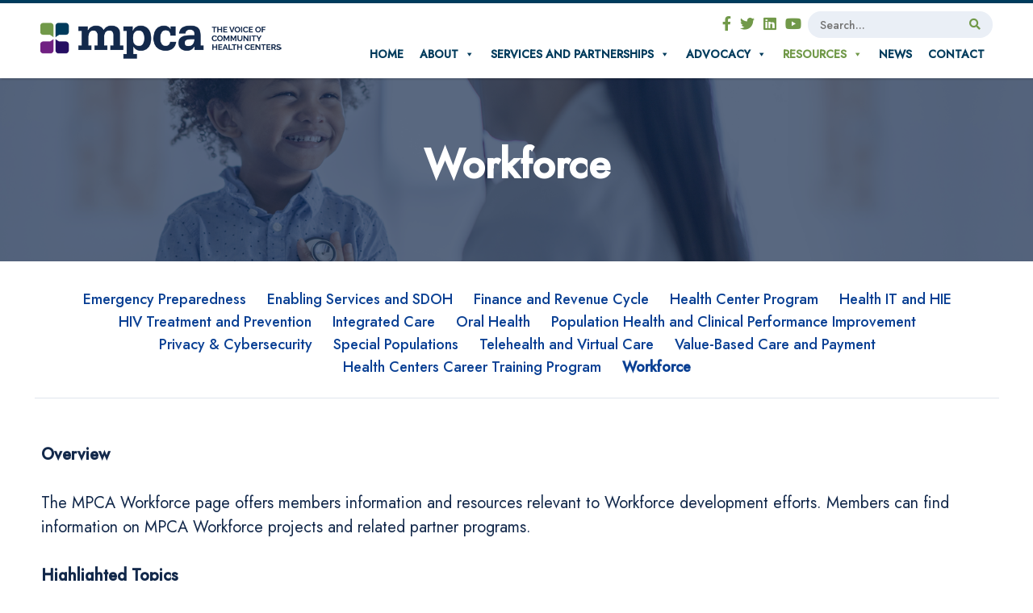

--- FILE ---
content_type: text/html; charset=UTF-8
request_url: https://www.mpca.net/resources/workforce/
body_size: 19084
content:
<!DOCTYPE html>
<html lang="en-US">
<head>
<meta charset="UTF-8">
<meta name="viewport" content="width=device-width, initial-scale=1">
<link rel="profile" href="https://gmpg.org/xfn/11">
<link rel="pingback" href="https://www.mpca.net/xmlrpc.php">
<script src="https://kit.fontawesome.com/0fcf5d91e2.js" crossorigin="anonymous"></script>
<!--[if lt IE 9]>>
<script>
 var e = ("abbr,article,aside,audio,canvas,datalist,details," +
 "figure,footer,header,hgroup,mark,menu,meter,nav,output," +
 "progress,section,time,video,main").split(',');
 for (var i = 0; i < e.length; i++) {
 document.createElement(e[i]);
 }
</script>
<![endif]-->
<title>Workforce | Michigan Primary Care Association</title>
<meta name="description" content="The MPCA Workforce page offers members information and resources relevant to Workforce development efforts">
<meta name="robots" content="index, follow, max-snippet:-1, max-image-preview:large, max-video-preview:-1">
<link rel="canonical" href="https://www.mpca.net/resources/workforce/">
<meta property="og:url" content="https://www.mpca.net/resources/workforce/">
<meta property="og:site_name" content="MPCA">
<meta property="og:locale" content="en_US">
<meta property="og:type" content="article">
<meta property="article:author" content="">
<meta property="article:publisher" content="">
<meta property="og:title" content="Workforce | Michigan Primary Care Association">
<meta property="og:description" content="The MPCA Workforce page offers members information and resources relevant to Workforce development efforts">
<meta property="fb:pages" content="">
<meta property="fb:admins" content="">
<meta property="fb:app_id" content="">
<meta name="twitter:card" content="summary">
<meta name="twitter:site" content="">
<meta name="twitter:creator" content="">
<meta name="twitter:title" content="Workforce | Michigan Primary Care Association">
<meta name="twitter:description" content="The MPCA Workforce page offers members information and resources relevant to Workforce development efforts">
<link rel='dns-prefetch' href='//js.stripe.com' />
<link rel='dns-prefetch' href='//stats.wp.com' />
<link rel="alternate" type="application/rss+xml" title="MPCA &raquo; Feed" href="https://www.mpca.net/feed/" />
<link rel="alternate" type="application/rss+xml" title="MPCA &raquo; Comments Feed" href="https://www.mpca.net/comments/feed/" />
<link rel="alternate" title="oEmbed (JSON)" type="application/json+oembed" href="https://www.mpca.net/wp-json/oembed/1.0/embed?url=https%3A%2F%2Fwww.mpca.net%2Fresources%2Fworkforce%2F" />
<link rel="alternate" title="oEmbed (XML)" type="text/xml+oembed" href="https://www.mpca.net/wp-json/oembed/1.0/embed?url=https%3A%2F%2Fwww.mpca.net%2Fresources%2Fworkforce%2F&#038;format=xml" />
		<style>
			.lazyload,
			.lazyloading {
				max-width: 100%;
			}
		</style>
		<style id='wp-img-auto-sizes-contain-inline-css' type='text/css'>
img:is([sizes=auto i],[sizes^="auto," i]){contain-intrinsic-size:3000px 1500px}
/*# sourceURL=wp-img-auto-sizes-contain-inline-css */
</style>
<link rel='stylesheet' id='wpmf-bakery-style-css' href='https://www.mpca.net/wp-content/plugins/wp-media-folder/assets/css/vc_style.css?ver=6.1.9' type='text/css' media='all' />
<link rel='stylesheet' id='wpmf-bakery-display-gallery-style-css' href='https://www.mpca.net/wp-content/plugins/wp-media-folder/assets/css/display-gallery/style-display-gallery.css?ver=6.1.9' type='text/css' media='all' />
<style id='wp-emoji-styles-inline-css' type='text/css'>

	img.wp-smiley, img.emoji {
		display: inline !important;
		border: none !important;
		box-shadow: none !important;
		height: 1em !important;
		width: 1em !important;
		margin: 0 0.07em !important;
		vertical-align: -0.1em !important;
		background: none !important;
		padding: 0 !important;
	}
/*# sourceURL=wp-emoji-styles-inline-css */
</style>
<style id='wp-block-library-inline-css' type='text/css'>
:root{--wp-block-synced-color:#7a00df;--wp-block-synced-color--rgb:122,0,223;--wp-bound-block-color:var(--wp-block-synced-color);--wp-editor-canvas-background:#ddd;--wp-admin-theme-color:#007cba;--wp-admin-theme-color--rgb:0,124,186;--wp-admin-theme-color-darker-10:#006ba1;--wp-admin-theme-color-darker-10--rgb:0,107,160.5;--wp-admin-theme-color-darker-20:#005a87;--wp-admin-theme-color-darker-20--rgb:0,90,135;--wp-admin-border-width-focus:2px}@media (min-resolution:192dpi){:root{--wp-admin-border-width-focus:1.5px}}.wp-element-button{cursor:pointer}:root .has-very-light-gray-background-color{background-color:#eee}:root .has-very-dark-gray-background-color{background-color:#313131}:root .has-very-light-gray-color{color:#eee}:root .has-very-dark-gray-color{color:#313131}:root .has-vivid-green-cyan-to-vivid-cyan-blue-gradient-background{background:linear-gradient(135deg,#00d084,#0693e3)}:root .has-purple-crush-gradient-background{background:linear-gradient(135deg,#34e2e4,#4721fb 50%,#ab1dfe)}:root .has-hazy-dawn-gradient-background{background:linear-gradient(135deg,#faaca8,#dad0ec)}:root .has-subdued-olive-gradient-background{background:linear-gradient(135deg,#fafae1,#67a671)}:root .has-atomic-cream-gradient-background{background:linear-gradient(135deg,#fdd79a,#004a59)}:root .has-nightshade-gradient-background{background:linear-gradient(135deg,#330968,#31cdcf)}:root .has-midnight-gradient-background{background:linear-gradient(135deg,#020381,#2874fc)}:root{--wp--preset--font-size--normal:16px;--wp--preset--font-size--huge:42px}.has-regular-font-size{font-size:1em}.has-larger-font-size{font-size:2.625em}.has-normal-font-size{font-size:var(--wp--preset--font-size--normal)}.has-huge-font-size{font-size:var(--wp--preset--font-size--huge)}.has-text-align-center{text-align:center}.has-text-align-left{text-align:left}.has-text-align-right{text-align:right}.has-fit-text{white-space:nowrap!important}#end-resizable-editor-section{display:none}.aligncenter{clear:both}.items-justified-left{justify-content:flex-start}.items-justified-center{justify-content:center}.items-justified-right{justify-content:flex-end}.items-justified-space-between{justify-content:space-between}.screen-reader-text{border:0;clip-path:inset(50%);height:1px;margin:-1px;overflow:hidden;padding:0;position:absolute;width:1px;word-wrap:normal!important}.screen-reader-text:focus{background-color:#ddd;clip-path:none;color:#444;display:block;font-size:1em;height:auto;left:5px;line-height:normal;padding:15px 23px 14px;text-decoration:none;top:5px;width:auto;z-index:100000}html :where(.has-border-color){border-style:solid}html :where([style*=border-top-color]){border-top-style:solid}html :where([style*=border-right-color]){border-right-style:solid}html :where([style*=border-bottom-color]){border-bottom-style:solid}html :where([style*=border-left-color]){border-left-style:solid}html :where([style*=border-width]){border-style:solid}html :where([style*=border-top-width]){border-top-style:solid}html :where([style*=border-right-width]){border-right-style:solid}html :where([style*=border-bottom-width]){border-bottom-style:solid}html :where([style*=border-left-width]){border-left-style:solid}html :where(img[class*=wp-image-]){height:auto;max-width:100%}:where(figure){margin:0 0 1em}html :where(.is-position-sticky){--wp-admin--admin-bar--position-offset:var(--wp-admin--admin-bar--height,0px)}@media screen and (max-width:600px){html :where(.is-position-sticky){--wp-admin--admin-bar--position-offset:0px}}

/*# sourceURL=wp-block-library-inline-css */
</style><style id='global-styles-inline-css' type='text/css'>
:root{--wp--preset--aspect-ratio--square: 1;--wp--preset--aspect-ratio--4-3: 4/3;--wp--preset--aspect-ratio--3-4: 3/4;--wp--preset--aspect-ratio--3-2: 3/2;--wp--preset--aspect-ratio--2-3: 2/3;--wp--preset--aspect-ratio--16-9: 16/9;--wp--preset--aspect-ratio--9-16: 9/16;--wp--preset--color--black: #000000;--wp--preset--color--cyan-bluish-gray: #abb8c3;--wp--preset--color--white: #ffffff;--wp--preset--color--pale-pink: #f78da7;--wp--preset--color--vivid-red: #cf2e2e;--wp--preset--color--luminous-vivid-orange: #ff6900;--wp--preset--color--luminous-vivid-amber: #fcb900;--wp--preset--color--light-green-cyan: #7bdcb5;--wp--preset--color--vivid-green-cyan: #00d084;--wp--preset--color--pale-cyan-blue: #8ed1fc;--wp--preset--color--vivid-cyan-blue: #0693e3;--wp--preset--color--vivid-purple: #9b51e0;--wp--preset--gradient--vivid-cyan-blue-to-vivid-purple: linear-gradient(135deg,rgb(6,147,227) 0%,rgb(155,81,224) 100%);--wp--preset--gradient--light-green-cyan-to-vivid-green-cyan: linear-gradient(135deg,rgb(122,220,180) 0%,rgb(0,208,130) 100%);--wp--preset--gradient--luminous-vivid-amber-to-luminous-vivid-orange: linear-gradient(135deg,rgb(252,185,0) 0%,rgb(255,105,0) 100%);--wp--preset--gradient--luminous-vivid-orange-to-vivid-red: linear-gradient(135deg,rgb(255,105,0) 0%,rgb(207,46,46) 100%);--wp--preset--gradient--very-light-gray-to-cyan-bluish-gray: linear-gradient(135deg,rgb(238,238,238) 0%,rgb(169,184,195) 100%);--wp--preset--gradient--cool-to-warm-spectrum: linear-gradient(135deg,rgb(74,234,220) 0%,rgb(151,120,209) 20%,rgb(207,42,186) 40%,rgb(238,44,130) 60%,rgb(251,105,98) 80%,rgb(254,248,76) 100%);--wp--preset--gradient--blush-light-purple: linear-gradient(135deg,rgb(255,206,236) 0%,rgb(152,150,240) 100%);--wp--preset--gradient--blush-bordeaux: linear-gradient(135deg,rgb(254,205,165) 0%,rgb(254,45,45) 50%,rgb(107,0,62) 100%);--wp--preset--gradient--luminous-dusk: linear-gradient(135deg,rgb(255,203,112) 0%,rgb(199,81,192) 50%,rgb(65,88,208) 100%);--wp--preset--gradient--pale-ocean: linear-gradient(135deg,rgb(255,245,203) 0%,rgb(182,227,212) 50%,rgb(51,167,181) 100%);--wp--preset--gradient--electric-grass: linear-gradient(135deg,rgb(202,248,128) 0%,rgb(113,206,126) 100%);--wp--preset--gradient--midnight: linear-gradient(135deg,rgb(2,3,129) 0%,rgb(40,116,252) 100%);--wp--preset--font-size--small: 13px;--wp--preset--font-size--medium: 20px;--wp--preset--font-size--large: 36px;--wp--preset--font-size--x-large: 42px;--wp--preset--spacing--20: 0.44rem;--wp--preset--spacing--30: 0.67rem;--wp--preset--spacing--40: 1rem;--wp--preset--spacing--50: 1.5rem;--wp--preset--spacing--60: 2.25rem;--wp--preset--spacing--70: 3.38rem;--wp--preset--spacing--80: 5.06rem;--wp--preset--shadow--natural: 6px 6px 9px rgba(0, 0, 0, 0.2);--wp--preset--shadow--deep: 12px 12px 50px rgba(0, 0, 0, 0.4);--wp--preset--shadow--sharp: 6px 6px 0px rgba(0, 0, 0, 0.2);--wp--preset--shadow--outlined: 6px 6px 0px -3px rgb(255, 255, 255), 6px 6px rgb(0, 0, 0);--wp--preset--shadow--crisp: 6px 6px 0px rgb(0, 0, 0);}:where(.is-layout-flex){gap: 0.5em;}:where(.is-layout-grid){gap: 0.5em;}body .is-layout-flex{display: flex;}.is-layout-flex{flex-wrap: wrap;align-items: center;}.is-layout-flex > :is(*, div){margin: 0;}body .is-layout-grid{display: grid;}.is-layout-grid > :is(*, div){margin: 0;}:where(.wp-block-columns.is-layout-flex){gap: 2em;}:where(.wp-block-columns.is-layout-grid){gap: 2em;}:where(.wp-block-post-template.is-layout-flex){gap: 1.25em;}:where(.wp-block-post-template.is-layout-grid){gap: 1.25em;}.has-black-color{color: var(--wp--preset--color--black) !important;}.has-cyan-bluish-gray-color{color: var(--wp--preset--color--cyan-bluish-gray) !important;}.has-white-color{color: var(--wp--preset--color--white) !important;}.has-pale-pink-color{color: var(--wp--preset--color--pale-pink) !important;}.has-vivid-red-color{color: var(--wp--preset--color--vivid-red) !important;}.has-luminous-vivid-orange-color{color: var(--wp--preset--color--luminous-vivid-orange) !important;}.has-luminous-vivid-amber-color{color: var(--wp--preset--color--luminous-vivid-amber) !important;}.has-light-green-cyan-color{color: var(--wp--preset--color--light-green-cyan) !important;}.has-vivid-green-cyan-color{color: var(--wp--preset--color--vivid-green-cyan) !important;}.has-pale-cyan-blue-color{color: var(--wp--preset--color--pale-cyan-blue) !important;}.has-vivid-cyan-blue-color{color: var(--wp--preset--color--vivid-cyan-blue) !important;}.has-vivid-purple-color{color: var(--wp--preset--color--vivid-purple) !important;}.has-black-background-color{background-color: var(--wp--preset--color--black) !important;}.has-cyan-bluish-gray-background-color{background-color: var(--wp--preset--color--cyan-bluish-gray) !important;}.has-white-background-color{background-color: var(--wp--preset--color--white) !important;}.has-pale-pink-background-color{background-color: var(--wp--preset--color--pale-pink) !important;}.has-vivid-red-background-color{background-color: var(--wp--preset--color--vivid-red) !important;}.has-luminous-vivid-orange-background-color{background-color: var(--wp--preset--color--luminous-vivid-orange) !important;}.has-luminous-vivid-amber-background-color{background-color: var(--wp--preset--color--luminous-vivid-amber) !important;}.has-light-green-cyan-background-color{background-color: var(--wp--preset--color--light-green-cyan) !important;}.has-vivid-green-cyan-background-color{background-color: var(--wp--preset--color--vivid-green-cyan) !important;}.has-pale-cyan-blue-background-color{background-color: var(--wp--preset--color--pale-cyan-blue) !important;}.has-vivid-cyan-blue-background-color{background-color: var(--wp--preset--color--vivid-cyan-blue) !important;}.has-vivid-purple-background-color{background-color: var(--wp--preset--color--vivid-purple) !important;}.has-black-border-color{border-color: var(--wp--preset--color--black) !important;}.has-cyan-bluish-gray-border-color{border-color: var(--wp--preset--color--cyan-bluish-gray) !important;}.has-white-border-color{border-color: var(--wp--preset--color--white) !important;}.has-pale-pink-border-color{border-color: var(--wp--preset--color--pale-pink) !important;}.has-vivid-red-border-color{border-color: var(--wp--preset--color--vivid-red) !important;}.has-luminous-vivid-orange-border-color{border-color: var(--wp--preset--color--luminous-vivid-orange) !important;}.has-luminous-vivid-amber-border-color{border-color: var(--wp--preset--color--luminous-vivid-amber) !important;}.has-light-green-cyan-border-color{border-color: var(--wp--preset--color--light-green-cyan) !important;}.has-vivid-green-cyan-border-color{border-color: var(--wp--preset--color--vivid-green-cyan) !important;}.has-pale-cyan-blue-border-color{border-color: var(--wp--preset--color--pale-cyan-blue) !important;}.has-vivid-cyan-blue-border-color{border-color: var(--wp--preset--color--vivid-cyan-blue) !important;}.has-vivid-purple-border-color{border-color: var(--wp--preset--color--vivid-purple) !important;}.has-vivid-cyan-blue-to-vivid-purple-gradient-background{background: var(--wp--preset--gradient--vivid-cyan-blue-to-vivid-purple) !important;}.has-light-green-cyan-to-vivid-green-cyan-gradient-background{background: var(--wp--preset--gradient--light-green-cyan-to-vivid-green-cyan) !important;}.has-luminous-vivid-amber-to-luminous-vivid-orange-gradient-background{background: var(--wp--preset--gradient--luminous-vivid-amber-to-luminous-vivid-orange) !important;}.has-luminous-vivid-orange-to-vivid-red-gradient-background{background: var(--wp--preset--gradient--luminous-vivid-orange-to-vivid-red) !important;}.has-very-light-gray-to-cyan-bluish-gray-gradient-background{background: var(--wp--preset--gradient--very-light-gray-to-cyan-bluish-gray) !important;}.has-cool-to-warm-spectrum-gradient-background{background: var(--wp--preset--gradient--cool-to-warm-spectrum) !important;}.has-blush-light-purple-gradient-background{background: var(--wp--preset--gradient--blush-light-purple) !important;}.has-blush-bordeaux-gradient-background{background: var(--wp--preset--gradient--blush-bordeaux) !important;}.has-luminous-dusk-gradient-background{background: var(--wp--preset--gradient--luminous-dusk) !important;}.has-pale-ocean-gradient-background{background: var(--wp--preset--gradient--pale-ocean) !important;}.has-electric-grass-gradient-background{background: var(--wp--preset--gradient--electric-grass) !important;}.has-midnight-gradient-background{background: var(--wp--preset--gradient--midnight) !important;}.has-small-font-size{font-size: var(--wp--preset--font-size--small) !important;}.has-medium-font-size{font-size: var(--wp--preset--font-size--medium) !important;}.has-large-font-size{font-size: var(--wp--preset--font-size--large) !important;}.has-x-large-font-size{font-size: var(--wp--preset--font-size--x-large) !important;}
/*# sourceURL=global-styles-inline-css */
</style>

<style id='classic-theme-styles-inline-css' type='text/css'>
/*! This file is auto-generated */
.wp-block-button__link{color:#fff;background-color:#32373c;border-radius:9999px;box-shadow:none;text-decoration:none;padding:calc(.667em + 2px) calc(1.333em + 2px);font-size:1.125em}.wp-block-file__button{background:#32373c;color:#fff;text-decoration:none}
/*# sourceURL=/wp-includes/css/classic-themes.min.css */
</style>
<link rel='stylesheet' id='wpmf-gallery-popup-style-css' href='https://www.mpca.net/wp-content/plugins/wp-media-folder/assets/css/display-gallery/magnific-popup.css?ver=0.9.9' type='text/css' media='all' />
<link rel='stylesheet' id='wp-components-css' href='https://www.mpca.net/wp-includes/css/dist/components/style.min.css?ver=6.9' type='text/css' media='all' />
<link rel='stylesheet' id='wp-preferences-css' href='https://www.mpca.net/wp-includes/css/dist/preferences/style.min.css?ver=6.9' type='text/css' media='all' />
<link rel='stylesheet' id='wp-block-editor-css' href='https://www.mpca.net/wp-includes/css/dist/block-editor/style.min.css?ver=6.9' type='text/css' media='all' />
<link rel='stylesheet' id='popup-maker-block-library-style-css' href='https://www.mpca.net/wp-content/plugins/popup-maker/dist/packages/block-library-style.css?ver=dbea705cfafe089d65f1' type='text/css' media='all' />
<link rel='stylesheet' id='contact-form-7-css' href='https://www.mpca.net/wp-content/plugins/contact-form-7/includes/css/styles.css?ver=6.1.4' type='text/css' media='all' />
<link rel='stylesheet' id='events-manager-css' href='https://www.mpca.net/wp-content/plugins/events-manager/includes/css/events-manager.min.css?ver=7.2.3.1' type='text/css' media='all' />
<link rel='stylesheet' id='events-manager-pro-css' href='https://www.mpca.net/wp-content/plugins/events-manager-pro/includes/css/events-manager-pro.css?ver=3.7.2.3' type='text/css' media='all' />
<link rel='stylesheet' id='page-list-style-css' href='https://www.mpca.net/wp-content/plugins/page-list/css/page-list.css?ver=5.9' type='text/css' media='all' />
<link rel='stylesheet' id='uaf_client_css-css' href='https://www.mpca.net/wp-content/uploads/useanyfont/uaf.css?ver=1764324271' type='text/css' media='all' />
<link rel='stylesheet' id='megamenu-css' href='https://www.mpca.net/wp-content/uploads/maxmegamenu/style.css?ver=059a22' type='text/css' media='all' />
<link rel='stylesheet' id='dashicons-css' href='https://www.mpca.net/wp-includes/css/dashicons.min.css?ver=6.9' type='text/css' media='all' />
<link rel='stylesheet' id='parent-style-css' href='https://www.mpca.net/wp-content/themes/alpha/style.css' type='text/css' media='screen' />
<link rel='stylesheet' id='drill-down-css' href='https://www.mpca.net/wp-content/themes/alpha/css/drill-down.css' type='text/css' media='screen' />
<link rel='stylesheet' id='responsive-css' href='https://www.mpca.net/wp-content/themes/alpha/css/responsive.css' type='text/css' media='screen' />
<link rel='stylesheet' id='print-css-css' href='https://www.mpca.net/wp-content/themes/alpha/print.css' type='text/css' media='print' />
<link rel='stylesheet' id='js_composer_front-css' href='//www.mpca.net/wp-content/uploads/js_composer/js_composer_front_custom.css?ver=8.7.2' type='text/css' media='all' />
<link rel='stylesheet' id='child-style-css' href='https://www.mpca.net/wp-content/themes/alpha-child/style.css?v=1751896232' type='text/css' media='screen' />
<link rel='stylesheet' id='child-print-css-css' href='https://www.mpca.net/wp-content/themes/alpha-child/print.css' type='text/css' media='print' />
<link rel='stylesheet' id='alpha-custom-css' href='https://www.mpca.net/wp-content/themes/alpha/alpha-custom.css' type='text/css' media='screen' />
<style id='alpha-custom-inline-css' type='text/css'>

	body{font-size:1rem;color:#13294b;}
	h1,.h1{font-size:2.375rem;}
	h2,.h2{font-size:2rem;}
	h3,.h3{font-size:1.75rem;}
	h4,.h4{font-size:1.625rem;}
	p{font-size:1rem;}
	@media screen{
        .nav-icon span{background-color:#003b5c;}

        main{padding-top:35px;}
        #secondary{padding-top:35px;padding-bottom:35px;}

        .main-navigation{background-color:#fff;}
        .main-navigation ul li a{color:#003b5c;}

        .main-navigation ul.menu > li.current-menu-item > a{color:#719949;}
.site-footer a{color:#6e9fea;}
        .site-footer{background-color:#13294b;color: #fff;}

        a{color:#0a4094;transition:color 0.15s ease-in-out;}
        .gform_wrapper .gform_footer input[type=submit],.gf_browser_ie.gform_wrapper .gform_footer input.button,.search-submit{background-color:#0a4094;}
        .gform_wrapper .gform_footer input[type=submit],.gf_browser_ie.gform_wrapper .gform_footer input.button{border-radius:2px!important;}

        a:hover{color:#719949;}


        ul.child-navigation.page-list li.current_page_item a{color:#719949;}
        ul.child-navigation.page-list li.current_page_item a:hover{color:#719949;}

        .site-header{background-color:#fff;}
        .site-header-flex{background-color:#fff;}
        

        .vc_btn3.vc_btn3-shape-rounded{border-radius:2px!important;}
        .btn-primary a,a.btn-primary{border-radius:2px!important;}
        .entry-content > .vc_row:first-child > .vc_column_container > .vc_column-inner{padding-top:35px;}
        .entry-content > .addthis_tool + .vc_row > .vc_column_container > .vc_column-inner{padding-top:35px;}
.entry-content > .wpb-content-wrapper > .vc_row:first-child > .vc_column_container > .vc_column-inner{padding-top:35px;}
        .entry-content .vc_row .wpb_column .vc_column-inner .wpb_content_element{margin-bottom:30px;}
        .entry-content > .vc_row > .wpb_column:last-child > .vc_column-inner > .wpb_wrapper > .wpb_content_element:last-child{margin-bottom:35px;}
        /*Secondary level selector*/
        .entry-content > .vc_row > .wpb_column > .vc_column-inner > .wpb_wrapper > .vc_row > .wpb_column:last-child > .vc_column-inner > .wpb_wrapper > .wpb_content_element:last-child{margin-bottom:35px;}


        .vc_col-has-fill>.vc_column-inner, .vc_row-has-fill+.vc_row-full-width+.vc_row>.vc_column_container>.vc_column-inner, .vc_row-has-fill+.vc_row>.vc_column_container>.vc_column-inner, .vc_row-has-fill+.vc_vc_row>.vc_row>.vc_vc_column>.vc_column_container>.vc_column-inner, .vc_row-has-fill+.vc_vc_row_inner>.vc_row>.vc_vc_column_inner>.vc_column_container>.vc_column-inner, .vc_row-has-fill>.vc_column_container>.vc_column-inner, .vc_row-has-fill>.vc_row>.vc_vc_column>.vc_column_container>.vc_column-inner, .vc_row-has-fill>.vc_vc_column_inner>.vc_column_container>.vc_column-inner, .vc_section.vc_section-has-fill, .vc_section.vc_section-has-fill+.vc_row-full-width+.vc_section, .vc_section.vc_section-has-fill+.vc_section{padding-top:35px;}

        body .wpb_text_column,body .wpb_tabs,body .wpb_tour,body .wpb_call_to_action,body .wpb_gmaps_widget,body .wpb_accordion,body .wpb_gallery,body .wpb_separator,body .wpb_twitter_widget,body .wpb_flickr_widget,body .wpb_video_widget,body .last_toggle_el_margin,body ul.wpb_thumbnails-fluid > li,body .wpb_single_image,.wpb_content_element,
        ul.wpb_thumbnails-fluid > li,.wpb_button,.wpb_wrapper .gform_wrapper{margin-bottom:35px;}

        .woocommerce-cart .woocommerce,
        .woocommerce-account .woocommerce,
        .woocommerce-checkout .woocommerce,
        .archive.woocommerce-page .woocommerce,
        .single.woocommerce-page .woocommerce,
        .woocommerce .alpha-woo{margin-top:35px;margin-bottom:35px;}

        .woocommerce-cart.wpb-js-composer .woocommerce,
        .woocommerce-account.wpb-js-composer .woocommerce,
        .woocommerce-checkout.wpb-js-composer .woocommerce{margin-top:0;}
        .vc_btn3-container{margin-bottom:35px;}
	}

	@media screen and (min-width: 768px){
		#primary{padding:35px 15px 35px 15px;}
		#secondary{padding-top:35px;padding-right:15px;padding-bottom:35px;margin-top:60px;}
		.search #primary {padding:35px 0}
		.entry-content .vc_row .wpb_column .vc_column-inner .wpb_content_element{margin-bottom:35px;}
		.entry-content .vc_row .wpb_column .vc_column-inner .wpb_content_element:not(:last-child){margin-bottom:30px;}
		a.gform_anchor{top: -;}
		
		:target::before {content: "";display: block;height: ;margin: - 0 0;visibility: hidden; pointer-events: none;}

	}

	@media screen and (min-width: 1024px){
		.main-navigation{background:none;}
		.main-navigation ul.menu > li > a{padding-left: 10px;padding-right: 10px;}
		main{margin-top:;padding-bottom:35px;}
		#secondary{margin-top:;}
		.site-header{height:;}
		.site-header .header-content,.site-header-flex .header-content{height:;}
		.site-header .site-branding img,.site-header-flex .site-branding img{max-height:;}
		.main-navigation ul li a{color:#003b5c;}
		.main-navigation  ul.menu > li a:hover{color:#719949;}
		.main-navigation.clickable  ul.menu > li.focus > a{color:#719949;}
	}
	@media screen and (min-width:1025px){
  		ul.child-navigation.page-list > li a:hover{border-bottom-color:#719949;}
	}
	@media screen and (min-width: 1180px){
		.main-navigation ul.menu > li > a{padding-left: 20px;padding-right: 20px;}
	}

	
/*# sourceURL=alpha-custom-inline-css */
</style>
<script type="text/javascript" src="https://www.mpca.net/wp-includes/js/jquery/jquery.min.js?ver=3.7.1" id="jquery-core-js"></script>
<script type="text/javascript" src="https://www.mpca.net/wp-includes/js/jquery/jquery-migrate.min.js?ver=3.4.1" id="jquery-migrate-js"></script>
<script type="text/javascript" src="https://www.mpca.net/wp-includes/js/jquery/ui/core.min.js?ver=1.13.3" id="jquery-ui-core-js"></script>
<script type="text/javascript" src="https://www.mpca.net/wp-includes/js/jquery/ui/mouse.min.js?ver=1.13.3" id="jquery-ui-mouse-js"></script>
<script type="text/javascript" src="https://www.mpca.net/wp-includes/js/jquery/ui/sortable.min.js?ver=1.13.3" id="jquery-ui-sortable-js"></script>
<script type="text/javascript" src="https://www.mpca.net/wp-includes/js/jquery/ui/datepicker.min.js?ver=1.13.3" id="jquery-ui-datepicker-js"></script>
<script type="text/javascript" id="jquery-ui-datepicker-js-after">
/* <![CDATA[ */
jQuery(function(jQuery){jQuery.datepicker.setDefaults({"closeText":"Close","currentText":"Today","monthNames":["January","February","March","April","May","June","July","August","September","October","November","December"],"monthNamesShort":["Jan","Feb","Mar","Apr","May","Jun","Jul","Aug","Sep","Oct","Nov","Dec"],"nextText":"Next","prevText":"Previous","dayNames":["Sunday","Monday","Tuesday","Wednesday","Thursday","Friday","Saturday"],"dayNamesShort":["Sun","Mon","Tue","Wed","Thu","Fri","Sat"],"dayNamesMin":["S","M","T","W","T","F","S"],"dateFormat":"MM d, yy","firstDay":1,"isRTL":false});});
//# sourceURL=jquery-ui-datepicker-js-after
/* ]]> */
</script>
<script type="text/javascript" src="https://www.mpca.net/wp-includes/js/jquery/ui/resizable.min.js?ver=1.13.3" id="jquery-ui-resizable-js"></script>
<script type="text/javascript" src="https://www.mpca.net/wp-includes/js/jquery/ui/draggable.min.js?ver=1.13.3" id="jquery-ui-draggable-js"></script>
<script type="text/javascript" src="https://www.mpca.net/wp-includes/js/jquery/ui/controlgroup.min.js?ver=1.13.3" id="jquery-ui-controlgroup-js"></script>
<script type="text/javascript" src="https://www.mpca.net/wp-includes/js/jquery/ui/checkboxradio.min.js?ver=1.13.3" id="jquery-ui-checkboxradio-js"></script>
<script type="text/javascript" src="https://www.mpca.net/wp-includes/js/jquery/ui/button.min.js?ver=1.13.3" id="jquery-ui-button-js"></script>
<script type="text/javascript" src="https://www.mpca.net/wp-includes/js/jquery/ui/dialog.min.js?ver=1.13.3" id="jquery-ui-dialog-js"></script>
<script type="text/javascript" id="events-manager-js-extra">
/* <![CDATA[ */
var EM = {"ajaxurl":"https://www.mpca.net/wp-admin/admin-ajax.php","locationajaxurl":"https://www.mpca.net/wp-admin/admin-ajax.php?action=locations_search","firstDay":"1","locale":"en","dateFormat":"yy-mm-dd","ui_css":"https://www.mpca.net/wp-content/plugins/events-manager/includes/css/jquery-ui/build.min.css","show24hours":"0","is_ssl":"1","autocomplete_limit":"10","calendar":{"breakpoints":{"small":560,"medium":908,"large":false},"month_format":"M Y"},"phone":"","datepicker":{"format":"d-m-Y"},"search":{"breakpoints":{"small":650,"medium":850,"full":false}},"url":"https://www.mpca.net/wp-content/plugins/events-manager","assets":{"input.em-uploader":{"js":{"em-uploader":{"url":"https://www.mpca.net/wp-content/plugins/events-manager/includes/js/em-uploader.js?v=7.2.3.1","event":"em_uploader_ready"}}},".em-event-editor":{"js":{"event-editor":{"url":"https://www.mpca.net/wp-content/plugins/events-manager/includes/js/events-manager-event-editor.js?v=7.2.3.1","event":"em_event_editor_ready"}},"css":{"event-editor":"https://www.mpca.net/wp-content/plugins/events-manager/includes/css/events-manager-event-editor.min.css?v=7.2.3.1"}},".em-recurrence-sets, .em-timezone":{"js":{"luxon":{"url":"luxon/luxon.js?v=7.2.3.1","event":"em_luxon_ready"}}},".em-booking-form, #em-booking-form, .em-booking-recurring, .em-event-booking-form":{"js":{"attendee-forms":{"url":"https://www.mpca.net/wp-content/plugins/events-manager-pro/add-ons/bookings-form/attendee-forms.js?v=3.7.2.3","requires":"em-bookings"},"em-bookings":{"url":"https://www.mpca.net/wp-content/plugins/events-manager/includes/js/bookingsform.js?v=7.2.3.1","event":"em_booking_form_js_loaded"},"em-coupons":{"url":"https://www.mpca.net/wp-content/plugins/events-manager-pro/add-ons/coupons/coupons.js?v=3.7.2.3","requires":"em-bookings"}},"css":{"em-coupons":"https://www.mpca.net/wp-content/plugins/events-manager-pro/add-ons/coupons/coupons.min.css?v=3.7.2.3"}},"#em-opt-archetypes":{"js":{"archetypes":"https://www.mpca.net/wp-content/plugins/events-manager/includes/js/admin-archetype-editor.js?v=7.2.3.1","archetypes_ms":"https://www.mpca.net/wp-content/plugins/events-manager/includes/js/admin-archetypes.js?v=7.2.3.1","qs":"qs/qs.js?v=7.2.3.1"}},".em-cart-coupons-form":{"js":{"em-coupons-cart":{"url":"https://www.mpca.net/wp-content/plugins/events-manager-pro/add-ons/coupons/coupons-cart.js?v=3.7.2.3","event":"em_timepicker_ready"}},"css":{"em-coupons":"https://www.mpca.net/wp-content/plugins/events-manager-pro/add-ons/coupons/coupons.min.css?v=3.7.2.3"}}},"cached":"1","bookingInProgress":"Please wait while the booking is being submitted.","tickets_save":"Save Ticket","bookingajaxurl":"https://www.mpca.net/wp-admin/admin-ajax.php","bookings_export_save":"Export Bookings","bookings_settings_save":"Save Settings","booking_delete":"Are you sure you want to delete?","booking_offset":"30","bookings":{"submit_button":{"text":{"default":"Send your booking","free":"Send your booking","payment":"Send your booking","processing":"Processing ..."}},"update_listener":""},"bb_full":"Sold Out","bb_book":"Book Now","bb_booking":"Booking...","bb_booked":"Booking Submitted","bb_error":"Booking Error. Try again?","bb_cancel":"Cancel","bb_canceling":"Canceling...","bb_cancelled":"Cancelled","bb_cancel_error":"Cancellation Error. Try again?","txt_search":"Search","txt_searching":"Searching...","txt_loading":"Loading...","event_detach_warning":"Are you sure you want to detach this event? By doing so, this event will be independent of the recurring set of events.","delete_recurrence_warning":"Are you sure you want to delete all recurrences of this event? All events will be moved to trash.","disable_bookings_warning":"Are you sure you want to disable bookings? If you do this and save, you will lose all previous bookings. If you wish to prevent further bookings, reduce the number of spaces available to the amount of bookings you currently have","booking_warning_cancel":"Are you sure you want to cancel your booking?","cache":"1","api_nonce":"f15050eaa5","attendance_api_url":"https://www.mpca.net/wp-json/events-manager/v1/attendance"};
//# sourceURL=events-manager-js-extra
/* ]]> */
</script>
<script type="text/javascript" src="https://www.mpca.net/wp-content/plugins/events-manager/includes/js/events-manager.js?ver=7.2.3.1" id="events-manager-js"></script>
<script type="text/javascript" src="https://www.mpca.net/wp-content/plugins/events-manager-pro/includes/js/events-manager-pro.js?ver=3.7.2.3" id="events-manager-pro-js"></script>
<script type="text/javascript" id="wpgmza_data-js-extra">
/* <![CDATA[ */
var wpgmza_google_api_status = {"message":"Enqueued","code":"ENQUEUED"};
//# sourceURL=wpgmza_data-js-extra
/* ]]> */
</script>
<script type="text/javascript" src="https://www.mpca.net/wp-content/plugins/wp-google-maps/wpgmza_data.js?ver=6.9" id="wpgmza_data-js"></script>
<script type="text/javascript" src="https://js.stripe.com/v3/?ver=6.9" id="stripe-v3-js"></script>
<script></script><link rel="https://api.w.org/" href="https://www.mpca.net/wp-json/" /><link rel="alternate" title="JSON" type="application/json" href="https://www.mpca.net/wp-json/wp/v2/pages/524" /><link rel="EditURI" type="application/rsd+xml" title="RSD" href="https://www.mpca.net/xmlrpc.php?rsd" />

<link rel='shortlink' href='https://www.mpca.net/?p=524' />

		<!-- GA Google Analytics @ https://m0n.co/ga -->
		<script async src="https://www.googletagmanager.com/gtag/js?id=G-JWFQRYH9T4"></script>
		<script>
			window.dataLayer = window.dataLayer || [];
			function gtag(){dataLayer.push(arguments);}
			gtag('js', new Date());
			gtag('config', 'G-JWFQRYH9T4');
		</script>

		<style>img#wpstats{display:none}</style>
				<script>
			document.documentElement.className = document.documentElement.className.replace('no-js', 'js');
		</script>
				<style>
			.no-js img.lazyload {
				display: none;
			}

			figure.wp-block-image img.lazyloading {
				min-width: 150px;
			}

			.lazyload,
			.lazyloading {
				--smush-placeholder-width: 100px;
				--smush-placeholder-aspect-ratio: 1/1;
				width: var(--smush-image-width, var(--smush-placeholder-width)) !important;
				aspect-ratio: var(--smush-image-aspect-ratio, var(--smush-placeholder-aspect-ratio)) !important;
			}

						.lazyload, .lazyloading {
				opacity: 0;
			}

			.lazyloaded {
				opacity: 1;
				transition: opacity 400ms;
				transition-delay: 0ms;
			}

					</style>
		<meta name="generator" content="Powered by WPBakery Page Builder - drag and drop page builder for WordPress."/>
<meta name="redi-version" content="1.2.7" /><link rel="icon" href="https://www.mpca.net/wp-content/uploads/2022/07/favicon.png" sizes="32x32" />
<link rel="icon" href="https://www.mpca.net/wp-content/uploads/2022/07/favicon.png" sizes="192x192" />
<link rel="apple-touch-icon" href="https://www.mpca.net/wp-content/uploads/2022/07/favicon.png" />
<meta name="msapplication-TileImage" content="https://www.mpca.net/wp-content/uploads/2022/07/favicon.png" />
		<style type="text/css" id="wp-custom-css">
			
.mpca_btn_section {
    padding-top: 10px !important;
    padding-bottom: 0px !important;
    display: flex;
    align-items: center;
    justify-content: center;
}
.mpca_btn_row {
		width: 75%;
    align-items: center;
}
.mpca_dental_therapy_btn button{
	font-weight: bold;
	letter-spacing: 5px;
}
.mpca_dental_therapy_btn a {
	letter-spacing: 5px;
}
.mpca_workforce_left_col {
	width: 40% !important;
}
.mpca_workforce_right_col {
    width: 55% !important;
    padding: 0 20px;
}
.mpca_workforce_row .mpca_workforce_left_col .vc_column-inner {
		min-height: 375px;
    background-size: cover !important;
    background-position: right !important;
    padding: 0;
}
.mpca_delta_logo img {
	max-width: 250px;
}
.mpca_explore_row {
	display:flex;
}
.mpca_explore_row .vc_column-inner {
	height: 100%;	
}
.mpca_explore_left_col .vc_column-inner {
	 	border-top-left-radius: 8px;
    border-bottom-left-radius: 8px;
}
.mpca_explore_right_col .vc_column-inner img {
	 	border-top-right-radius: 8px;
    border-bottom-right-radius: 8px;
}
.mpca_explore_left_col .vc_custom_1767213911530 {
	display: flex;
    align-items: center;
    justify-content: center;
}
@media only screen and (max-width: 767px) {
		.mpca_workforce_left_col,
	.mpca_workforce_right_col,
	.mpca_explore_left_col,
	.mpca_explore_right_col{
    	width: 100% !important;
		}
	.mpca_explore_row {
		flex-direction: column;
	}
}
@media only screen and (max-width: 500px) { 
	.mpca_btn_section {
		padding-top: 20px !important;
		padding-bottom: 20px !important;
	}
	.mpca_hero_text h1 {
		font-size: 42px !important;
	}
	.mpca_hero_text p {
		font-size: 20px !important;
	}
	
	.vc_custom_1767212346875{
		padding-left: 10px !important;
		padding-right: 10px !important;
	}
	.vc_column-inner.vc_custom_1737662866343 {
		padding-left: 0px !important;
		padding-right: 0px !important;
	}
	.vc_custom_1767212346875 {
		margin-left: 10px !important;
	margin-right: 10px !important;
	}
	.mpca_pathways {
		padding: 25px !important;;
	}
	.wpb_text_column p {
			font-size: 20px !important;
	}
	.mpca_explore_left_col .vc_column-inner {
			border-bottom-left-radius: 0px !important;
        margin: 0 10px;
        width: auto;
        border-top-right-radius: 8px;
		padding: 20px 20px;
	}
	.vc_custom_1767213920696 .wpb_wrapper.vc_figure{
		margin: 0 10px;
	}
	.mpca_explore_right_col .vc_column-inner img {
	border-top-left-radius: 0;
	border-top-right-radius: 0;
	border-bottom-left-radius: 8px;
	}
	.vc_custom_1737658855861 {
		height: auto !important;
	}
	.vc_custom_1737658855861 .vc_row {
	background: linear-gradient(180deg, rgba(255, 255, 255, 0.92) 0%, rgba(255, 255, 255, 0.75) 40%, rgba(255, 255, 255, 0.4) 100%);		
	}
	.wpb_text_column.vc_custom_1767217976751 {
		padding-left: 10px !important;
	}
	.vc_custom_1737658855861 h2 {
		font-size: 22px !important;
	}
	.vc_custom_1767212539028 {
		padding: 20px 10px !important;
	}
	.wpb_text_column.vc_custom_1767213241284 {
    margin-bottom: 0px !important;
    padding-right: 0px !important;
    padding-left: 0px !important;
}
	.mpca_explore_left_col h2 {
		text-align: center !important;
		font-size: 20px !important;
	}
	#pseudoForm button {
		padding: 10px 25px 10px 25px !important;
    letter-spacing: 8px;
    font-size: 16px !important;
	}
	.vc_custom_1767214306470 {
		padding-left: 10px !important;
		padding-right: 10px !important;
	}
	.wpb_text_column.vc_custom_1767217989470 {
		padding-left: 10px !important;
		padding-right: 10px !important;
	}
	.vc_custom_1767214306470 .vc_column-inner {
		padding-top: 10px !important;
	}
		.vc_custom_1767214306470 .wpb_text_column {
		margin-bottom: 10px !important;		
	}
	.vc_custom_1767214306470 h3 {
			font-size: 19px !important;
	}
	.vc_custom_1767214306470 p {
		font-size: 18px !important;
	}
	.vc_custom_1767214306470 {
		padding-top: 15px !important;
	}
	.vc_custom_1737658855861 .vc_column-inner {
		padding-left: 10px !important;
		padding-right: 10px !important;
	}
}
@media only screen and (max-width: 400px) {
	.vc_custom_1737658219119 {
		height: 500px;
		min-height:650px !important;
	}
	.mpca_hero_text h2 {
		font-size: 18px !important;
	}
	.mpca_hero_text h1 {
		font-size: 32px !important;
	}
	.mpca_hero_text p	 {
		font-size: 15px !important;
	}
	#mpca_therapy_locations .vc_column-inner{ 
		padding-top: 0 !important;
	}
	#mpca_therapy_locations  h4 {
		font-size: 22px !important;
	}
	.vc_custom_1767212539028 h2 {
		font-size: 22px !important;
	}
	.vc_custom_1767212539028 h3 {
			font-size: 22px !important;
	}
	.vc_custom_1767212539028 p {
			font-size: 16px !important;
	}
	.mpca_pathways button {
		padding: 12px 18px 12px 18px !important;
    font-size: 12px !important;
    letter-spacing: 5px !important;
    margin: 0 auto !important;
    display: block !important;
	}
	.wpb_text_column.vc_custom_1767217701838 {
		padding: 0 !important;
	}
	.vc_custom_1767217701838 button {
			font-size: 12px !important;
    letter-spacing: 5px !important;
		
	}
	
}

@font-face {
    font-family: 'whitney-htf-light';
    src: url('/wp-content/themes/alpha-child/fonts/whitney-2/whitneybook.otf') format('opentype');
    font-weight: 400;
    font-style: normal;
    font-display: swap;
}
.page-id-6610 header#masthead {
	display:none !important;
}
.page-id-6610 main {
	margin-top: 0 !important;
}		</style>
		<style type="text/css" data-type="vc_shortcodes-custom-css">.vc_custom_1659538818814{background-image: url(/wp-content/uploads/2022/07/who-we-are-bg-original.jpg?id=35) !important;background-position: center !important;background-repeat: no-repeat !important;background-size: cover !important;}</style><noscript><style> .wpb_animate_when_almost_visible { opacity: 1; }</style></noscript><style type="text/css">/** Mega Menu CSS: fs **/</style>
<meta name="google-site-verification" content="xliBQz2ODgFOyYs06afLSRZq3EccHY0-lI46jZ21bnc" />
<!-- Google Tag Manager -->
<script>(function(w,d,s,l,i){w[l]=w[l]||[];w[l].push({'gtm.start':
new Date().getTime(),event:'gtm.js'});var f=d.getElementsByTagName(s)[0],
j=d.createElement(s),dl=l!='dataLayer'?'&l='+l:'';j.async=true;j.src=
'https://www.googletagmanager.com/gtm.js?id='+i+dl;f.parentNode.insertBefore(j,f);
})(window,document,'script','dataLayer','GTM-K4RRBCCV');</script>
<!-- End Google Tag Manager -->
	
</head>
<body class="wp-singular page-template-default page page-id-524 page-child parent-pageid-496 wp-custom-logo wp-theme-alpha wp-child-theme-alpha-child mega-menu-primary group-blog wpb-js-composer js-comp-ver-8.7.2 vc_responsive">
	<!-- Google Tag Manager (noscript) -->
	<noscript><iframe data-src="https://www.googletagmanager.com/ns.html?id=GTM-K4RRBCCV"
	height="0" width="0" style="display:none;visibility:hidden" src="[data-uri]" class="lazyload" data-load-mode="1"></iframe></noscript>
	<!-- End Google Tag Manager (noscript) -->
	<a id="skip-link" class="screen-reader-text" href="#main">Skip to content</a>
	<header id="masthead" class="site-header-flex" role="banner">
		<div class="wrapper">
			<div class="header-content">
				<button class="nav-icon toggle-button">
					<span class="alt-text">Open Menu</span>
					<span></span>
					<span></span>
					<span></span>
				</button>
				<div class="site-branding">
					<a href="https://www.mpca.net/" class="custom-logo-link" rel="home"><img width="495" height="74" data-src="https://www.mpca.net/wp-content/uploads/2022/07/mpca-logo.png" class="custom-logo lazyload" alt="MPCA" decoding="async" data-srcset="https://www.mpca.net/wp-content/uploads/2022/07/mpca-logo.png 495w, https://www.mpca.net/wp-content/uploads/2022/07/mpca-logo-300x45.png 300w" data-sizes="(max-width: 495px) 100vw, 495px" src="[data-uri]" style="--smush-placeholder-width: 495px; --smush-placeholder-aspect-ratio: 495/74;" /></a>				</div><!-- .site-branding -->

				<nav id="site-navigation" class="main-navigation" role="navigation" aria-label="Primary Navigation">
					<button class="nav-icon close-button">
						<span class="alt-text">Close Menu</span>
						<span></span>
						<span></span>
						<span></span>
					</button>
					<div class="menu-header">
															</div>
					<div class="social">
						<a href="https://www.facebook.com/MichiganPrimaryCareAssociation"><i aria-hidden="true" aria-label="facebook" class="fab fa-facebook-f"> <span>Facebook</span></i></a>
						<a href="https://twitter.com/michpca"><i aria-hidden="true" aria-label="twitter" class="fab fa-twitter"><span>Twitter</span></i></a>
						<a href="http://www.linkedin.com/company/michigan-primary-care-association"><i aria-hidden="true" aria-label="linkedin" class="fab fa-linkedin"><span>LinkedIn</span></i></a>
						<a href="https://www.youtube.com/user/michiganpca"><i aria-hidden="true" aria-label="youtube" class="fab fa-youtube"><span>YouTube</span></i></a>
					</div>
					<form role="search" method="get" class="search-form" action="https://www.mpca.net/">
	<label>
		<span class="screen-reader-text">Search</span>
		<input title="search" type="search" class="search-field" placeholder="Search..." value="" name="s" />
	</label>
	<button type="submit" class="search-submit" title="search"><i class="fa fa-search"></i></button>
</form>					<div id="mega-menu-wrap-primary" class="mega-menu-wrap"><div class="mega-menu-toggle"><div class="mega-toggle-blocks-left"></div><div class="mega-toggle-blocks-center"></div><div class="mega-toggle-blocks-right"><div class='mega-toggle-block mega-menu-toggle-animated-block mega-toggle-block-0' id='mega-toggle-block-0'><button aria-label="Toggle Menu" class="mega-toggle-animated mega-toggle-animated-slider" type="button" aria-expanded="false">
                  <span class="mega-toggle-animated-box">
                    <span class="mega-toggle-animated-inner"></span>
                  </span>
                </button></div></div></div><ul id="mega-menu-primary" class="mega-menu max-mega-menu mega-menu-horizontal mega-no-js" data-event="click" data-effect="fade_up" data-effect-speed="200" data-effect-mobile="disabled" data-effect-speed-mobile="0" data-mobile-force-width="false" data-second-click="go" data-document-click="collapse" data-vertical-behaviour="standard" data-breakpoint="1023" data-unbind="true" data-mobile-state="collapse_all" data-mobile-direction="vertical" data-hover-intent-timeout="300" data-hover-intent-interval="100"><li class="mega-menu-item mega-menu-item-type-post_type mega-menu-item-object-page mega-menu-item-home mega-align-bottom-left mega-menu-flyout mega-menu-item-21" id="mega-menu-item-21"><a class="mega-menu-link" href="https://www.mpca.net/" tabindex="0">Home</a></li><li class="mega-menu-item mega-menu-item-type-post_type mega-menu-item-object-page mega-menu-item-has-children mega-menu-megamenu mega-menu-grid mega-align-bottom-left mega-menu-grid mega-disable-link mega-menu-item-135" id="mega-menu-item-135"><a class="mega-menu-link" tabindex="0" aria-expanded="false" role="button">About<span class="mega-indicator" aria-hidden="true"></span></a>
<ul class="mega-sub-menu" role='presentation'>
<li class="mega-menu-row" id="mega-menu-135-0">
	<ul class="mega-sub-menu" style='--columns:12' role='presentation'>
<li class="mega-menu-column mega-menu-columns-4-of-12" style="--columns:12; --span:4" id="mega-menu-135-0-0">
		<ul class="mega-sub-menu">
<li class="mega-menu-item mega-menu-item-type-post_type mega-menu-item-object-page mega-menu-item-139" id="mega-menu-item-139"><a class="mega-menu-link" href="https://www.mpca.net/about/who-we-are/">Who We Are</a></li><li class="mega-menu-item mega-menu-item-type-post_type mega-menu-item-object-page mega-menu-item-443" id="mega-menu-item-443"><a class="mega-menu-link" href="https://www.mpca.net/job-opportunities/">Member Health Center Careers</a></li><li class="mega-menu-item mega-menu-item-type-post_type mega-menu-item-object-page mega-menu-item-448" id="mega-menu-item-448"><a class="mega-menu-link" href="https://www.mpca.net/about/staff-directory/">Staff Directory</a></li><li class="mega-menu-item mega-menu-item-type-post_type mega-menu-item-object-page mega-menu-item-2148" id="mega-menu-item-2148"><a class="mega-menu-link" href="https://www.mpca.net/about/become-a-member/">Become A Member</a></li><li class="mega-menu-item mega-menu-item-type-custom mega-menu-item-object-custom mega-menu-item-3599" id="mega-menu-item-3599"><a class="mega-menu-link" href="https://workforcenow.adp.com/mascsr/default/mdf/recruitment/recruitment.html?cid=5f5ea325-73ae-4e2f-b2ef-1dfe6aa56f4c&#038;ccId=19000101_000001&#038;type=JS&#038;lang=en_US">Work for MPCA</a></li>		</ul>
</li><li class="mega-menu-column mega-menu-columns-4-of-12" style="--columns:12; --span:4" id="mega-menu-135-0-1">
		<ul class="mega-sub-menu">
<li class="mega-menu-item mega-menu-item-type-post_type mega-menu-item-object-page mega-menu-item-227" id="mega-menu-item-227"><a class="mega-menu-link" href="https://www.mpca.net/about/michigan-health-centers/">Michigan Health Centers</a></li><li class="mega-menu-item mega-menu-item-type-post_type mega-menu-item-object-page mega-menu-item-446" id="mega-menu-item-446"><a class="mega-menu-link" href="https://www.mpca.net/about/mpca-awards/">MPCA Awards</a></li><li class="mega-menu-item mega-menu-item-type-post_type mega-menu-item-object-page mega-menu-item-449" id="mega-menu-item-449"><a class="mega-menu-link" href="https://www.mpca.net/about/mpca-board-of-directors/">MPCA Board of Directors</a></li><li class="mega-menu-item mega-menu-item-type-custom mega-menu-item-object-custom mega-menu-item-1413" id="mega-menu-item-1413"><a class="mega-menu-link" href="https://www.promoplace.com/mpca">MPCA Store</a></li><li class="mega-menu-item mega-menu-item-type-post_type mega-menu-item-object-page mega-menu-item-4937" id="mega-menu-item-4937"><a class="mega-menu-link" href="https://www.mpca.net/events/">Events</a></li>		</ul>
</li><li class="mega-menu-column mega-menu-columns-4-of-12" style="--columns:12; --span:4" id="mega-menu-135-0-2">
		<ul class="mega-sub-menu">
<li class="mega-menu-item mega-menu-item-type-post_type mega-menu-item-object-page mega-menu-item-444" id="mega-menu-item-444"><a class="mega-menu-link" href="https://www.mpca.net/about/our-members/">Our Members</a></li><li class="mega-menu-item mega-menu-item-type-post_type mega-menu-item-object-page mega-menu-item-447" id="mega-menu-item-447"><a class="mega-menu-link" href="https://www.mpca.net/about/support-and-sponsorship/">Business Partners/Sponsors</a></li><li class="mega-menu-item mega-menu-item-type-post_type mega-menu-item-object-page mega-menu-item-445" id="mega-menu-item-445"><a class="mega-menu-link" href="https://www.mpca.net/about/mpca-publications/">MPCA Publications</a></li><li class="mega-menu-item mega-menu-item-type-post_type mega-menu-item-object-page mega-menu-item-3775" id="mega-menu-item-3775"><a class="mega-menu-link" href="https://www.mpca.net/about/dental-therapy-scholarship/">Dental Therapy Scholarship</a></li>		</ul>
</li>	</ul>
</li></ul>
</li><li class="mega-menu-item mega-menu-item-type-post_type mega-menu-item-object-page mega-menu-item-has-children mega-menu-megamenu mega-menu-grid mega-align-bottom-left mega-menu-grid mega-disable-link mega-menu-item-644" id="mega-menu-item-644"><a class="mega-menu-link" tabindex="0" aria-expanded="false" role="button">Services and Partnerships<span class="mega-indicator" aria-hidden="true"></span></a>
<ul class="mega-sub-menu" role='presentation'>
<li class="mega-menu-row" id="mega-menu-644-0">
	<ul class="mega-sub-menu" style='--columns:12' role='presentation'>
<li class="mega-menu-column mega-menu-columns-3-of-12" style="--columns:12; --span:3" id="mega-menu-644-0-0">
		<ul class="mega-sub-menu">
<li class="mega-menu-item mega-menu-item-type-post_type mega-menu-item-object-page mega-menu-item-8428" id="mega-menu-item-8428"><a class="mega-menu-link" href="https://www.mpca.net/services-and-partnerships/engage-with-mpca/">Engage with MPCA</a></li><li class="mega-menu-item mega-menu-item-type-post_type mega-menu-item-object-page mega-menu-item-643" id="mega-menu-item-643"><a class="mega-menu-link" href="https://www.mpca.net/services-and-partnerships/technical-assistance/">Technical Assistance</a></li><li class="mega-menu-item mega-menu-item-type-post_type mega-menu-item-object-page mega-menu-item-641" id="mega-menu-item-641"><a class="mega-menu-link" href="https://www.mpca.net/services-and-partnerships/michigan-quality-improvement-network-mqin/">Michigan Quality Improvement Network (MQIN)</a></li>		</ul>
</li><li class="mega-menu-column mega-menu-columns-4-of-12" style="--columns:12; --span:4" id="mega-menu-644-0-1">
		<ul class="mega-sub-menu">
<li class="mega-menu-item mega-menu-item-type-post_type mega-menu-item-object-page mega-menu-item-639" id="mega-menu-item-639"><a class="mega-menu-link" href="https://www.mpca.net/services-and-partnerships/group-purchasing-and-member-discounts/">Group Purchasing and Member Discounts</a></li><li class="mega-menu-item mega-menu-item-type-custom mega-menu-item-object-custom mega-menu-item-645" id="mega-menu-item-645"><a class="mega-menu-link" href="https://my-virtually.com/">VirtuALLY</a></li>		</ul>
</li><li class="mega-menu-column mega-menu-columns-4-of-12" style="--columns:12; --span:4" id="mega-menu-644-0-2">
		<ul class="mega-sub-menu">
<li class="mega-menu-item mega-menu-item-type-post_type mega-menu-item-object-page mega-menu-item-642" id="mega-menu-item-642"><a class="mega-menu-link" href="https://www.mpca.net/services-and-partnerships/national-training-and-assistance-partnerships/">National Training and Assistance Partnerships</a></li><li class="mega-menu-item mega-menu-item-type-post_type mega-menu-item-object-page mega-menu-item-640" id="mega-menu-item-640"><a class="mega-menu-link" href="https://www.mpca.net/services-and-partnerships/michigan-community-health-network-mchn/">Michigan Community Health Network (MCHN)</a></li>		</ul>
</li>	</ul>
</li></ul>
</li><li class="mega-menu-item mega-menu-item-type-post_type mega-menu-item-object-page mega-menu-item-has-children mega-menu-megamenu mega-menu-grid mega-align-bottom-left mega-menu-grid mega-disable-link mega-menu-item-751" id="mega-menu-item-751"><a class="mega-menu-link" tabindex="0" aria-expanded="false" role="button">Advocacy<span class="mega-indicator" aria-hidden="true"></span></a>
<ul class="mega-sub-menu" role='presentation'>
<li class="mega-menu-row" id="mega-menu-751-0">
	<ul class="mega-sub-menu" style='--columns:12' role='presentation'>
<li class="mega-menu-column mega-menu-columns-4-of-12" style="--columns:12; --span:4" id="mega-menu-751-0-0">
		<ul class="mega-sub-menu">
<li class="mega-menu-item mega-menu-item-type-post_type mega-menu-item-object-page mega-menu-item-748" id="mega-menu-item-748"><a class="mega-menu-link" href="https://www.mpca.net/advocacy/advocacy-resources/">Advocacy Resources</a></li><li class="mega-menu-item mega-menu-item-type-post_type mega-menu-item-object-page mega-menu-item-750" id="mega-menu-item-750"><a class="mega-menu-link" href="https://www.mpca.net/advocacy/find-your-elected-officials/">Find Your Elected Officials</a></li>		</ul>
</li><li class="mega-menu-column mega-menu-columns-4-of-12" style="--columns:12; --span:4" id="mega-menu-751-0-1">
		<ul class="mega-sub-menu">
<li class="mega-menu-item mega-menu-item-type-post_type mega-menu-item-object-page mega-menu-item-747" id="mega-menu-item-747"><a class="mega-menu-link" href="https://www.mpca.net/advocacy/advocacy-issues-and-take-action/">Advocacy Issues and Take Action</a></li>		</ul>
</li><li class="mega-menu-column mega-menu-columns-4-of-12" style="--columns:12; --span:4" id="mega-menu-751-0-2">
		<ul class="mega-sub-menu">
<li class="mega-menu-item mega-menu-item-type-post_type mega-menu-item-object-page mega-menu-item-749" id="mega-menu-item-749"><a class="mega-menu-link" href="https://www.mpca.net/advocacy/become-an-advocate/">Become an Advocate</a></li>		</ul>
</li>	</ul>
</li></ul>
</li><li class="mega-menu-item mega-menu-item-type-post_type mega-menu-item-object-page mega-current-page-ancestor mega-current-menu-ancestor mega-current-menu-parent mega-current-page-parent mega-current_page_parent mega-current_page_ancestor mega-menu-item-has-children mega-menu-megamenu mega-menu-grid mega-align-bottom-left mega-menu-grid mega-disable-link mega-menu-item-1380" id="mega-menu-item-1380"><a class="mega-menu-link" tabindex="0" aria-expanded="false" role="button">Resources<span class="mega-indicator" aria-hidden="true"></span></a>
<ul class="mega-sub-menu" role='presentation'>
<li class="mega-menu-row" id="mega-menu-1380-0">
	<ul class="mega-sub-menu" style='--columns:12' role='presentation'>
<li class="mega-menu-column mega-menu-columns-4-of-12" style="--columns:12; --span:4" id="mega-menu-1380-0-0">
		<ul class="mega-sub-menu">
<li class="mega-menu-item mega-menu-item-type-post_type mega-menu-item-object-page mega-menu-item-1384" id="mega-menu-item-1384"><a class="mega-menu-link" href="https://www.mpca.net/resources/finance-and-revenue-cycle/">Finance and Revenue Cycle</a></li><li class="mega-menu-item mega-menu-item-type-post_type mega-menu-item-object-page mega-menu-item-1387" id="mega-menu-item-1387"><a class="mega-menu-link" href="https://www.mpca.net/resources/hiv-treatment-and-prevention/">HIV Treatment and Prevention</a></li><li class="mega-menu-item mega-menu-item-type-post_type mega-menu-item-object-page mega-menu-item-1390" id="mega-menu-item-1390"><a class="mega-menu-link" href="https://www.mpca.net/resources/population-health-and-clinical-performance-improvement/">Population Health and Clinical Performance Improvement</a></li><li class="mega-menu-item mega-menu-item-type-post_type mega-menu-item-object-page mega-menu-item-1393" id="mega-menu-item-1393"><a class="mega-menu-link" href="https://www.mpca.net/resources/telehealth-and-virtual-care/">Telehealth and Virtual Care</a></li><li class="mega-menu-item mega-menu-item-type-post_type mega-menu-item-object-page mega-menu-item-1382" id="mega-menu-item-1382"><a class="mega-menu-link" href="https://www.mpca.net/resources/emergency-preparedness-and-management/">Emergency Preparedness</a></li>		</ul>
</li><li class="mega-menu-column mega-menu-columns-4-of-12" style="--columns:12; --span:4" id="mega-menu-1380-0-1">
		<ul class="mega-sub-menu">
<li class="mega-menu-item mega-menu-item-type-post_type mega-menu-item-object-page mega-menu-item-1385" id="mega-menu-item-1385"><a class="mega-menu-link" href="https://www.mpca.net/resources/health-center-program-and-requirements/">Health Center Program</a></li><li class="mega-menu-item mega-menu-item-type-post_type mega-menu-item-object-page mega-menu-item-1388" id="mega-menu-item-1388"><a class="mega-menu-link" href="https://www.mpca.net/resources/integrated-care/">Integrated Care</a></li><li class="mega-menu-item mega-menu-item-type-post_type mega-menu-item-object-page mega-menu-item-3571" id="mega-menu-item-3571"><a class="mega-menu-link" href="https://www.mpca.net/resources/privacy-cybersecurity/">Privacy &#038; Cybersecurity</a></li><li class="mega-menu-item mega-menu-item-type-post_type mega-menu-item-object-page mega-menu-item-1394" id="mega-menu-item-1394"><a class="mega-menu-link" href="https://www.mpca.net/resources/value-based-care-and-payment/">Value-Based Care and Payment</a></li><li class="mega-menu-item mega-menu-item-type-post_type mega-menu-item-object-page mega-menu-item-1383" id="mega-menu-item-1383"><a class="mega-menu-link" href="https://www.mpca.net/resources/enabling-services-and-sdoh/">Enabling Services and SDOH</a></li><li class="mega-menu-item mega-menu-item-type-post_type mega-menu-item-object-page mega-menu-item-1386" id="mega-menu-item-1386"><a class="mega-menu-link" href="https://www.mpca.net/resources/health-it-and-information-exchange/">Health IT and HIE</a></li>		</ul>
</li><li class="mega-menu-column mega-menu-columns-4-of-12" style="--columns:12; --span:4" id="mega-menu-1380-0-2">
		<ul class="mega-sub-menu">
<li class="mega-menu-item mega-menu-item-type-post_type mega-menu-item-object-page mega-menu-item-1389" id="mega-menu-item-1389"><a class="mega-menu-link" href="https://www.mpca.net/resources/oral-health/">Oral Health</a></li><li class="mega-menu-item mega-menu-item-type-post_type mega-menu-item-object-page mega-menu-item-1392" id="mega-menu-item-1392"><a class="mega-menu-link" href="https://www.mpca.net/resources/special-populations/">Special Populations</a></li><li class="mega-menu-item mega-menu-item-type-post_type mega-menu-item-object-page mega-current-menu-item mega-page_item mega-page-item-524 mega-current_page_item mega-menu-item-1395" id="mega-menu-item-1395"><a class="mega-menu-link" href="https://www.mpca.net/resources/workforce/" aria-current="page">Workforce</a></li><li class="mega-menu-item mega-menu-item-type-post_type mega-menu-item-object-page mega-menu-item-5542" id="mega-menu-item-5542"><a class="mega-menu-link" href="https://www.mpca.net/resources/hcctp/">Health Centers Career Training Program</a></li>		</ul>
</li>	</ul>
</li><li class="mega-menu-row" id="mega-menu-1380-2">
	<ul class="mega-sub-menu" style='--columns:12' role='presentation'>
<li class="mega-menu-column mega-menu-columns-3-of-12" style="--columns:12; --span:3" id="mega-menu-1380-2-0"></li>	</ul>
</li><li class="mega-menu-row" id="mega-menu-1380-3">
	<ul class="mega-sub-menu" style='--columns:12' role='presentation'>
<li class="mega-menu-column mega-menu-columns-3-of-12" style="--columns:12; --span:3" id="mega-menu-1380-3-0"></li>	</ul>
</li><li class="mega-menu-row" id="mega-menu-1380-4">
	<ul class="mega-sub-menu" style='--columns:12' role='presentation'>
<li class="mega-menu-column mega-menu-columns-3-of-12" style="--columns:12; --span:3" id="mega-menu-1380-4-0"></li>	</ul>
</li></ul>
</li><li class="mega-menu-item mega-menu-item-type-post_type mega-menu-item-object-page mega-align-bottom-left mega-menu-flyout mega-menu-item-160" id="mega-menu-item-160"><a class="mega-menu-link" href="https://www.mpca.net/news/" tabindex="0">News</a></li><li class="mega-menu-item mega-menu-item-type-post_type mega-menu-item-object-page mega-align-bottom-left mega-menu-flyout mega-menu-item-2069" id="mega-menu-item-2069"><a class="mega-menu-link" href="https://www.mpca.net/contact/" tabindex="0">Contact</a></li></ul></div>
				</nav><!-- #site-navigation -->
				<div class="mobile-overlay"></div>

			</div>
		</div>
	</header><!-- #masthead -->
<main id="main" class="site-main" role="main">
					
<article id="post-524" class="post-524 page type-page status-publish hentry">
	<div class="entry-content">
		<div class="wpb-content-wrapper"><div data-vc-full-width="true" data-vc-full-width-temp="true" data-vc-full-width-init="false" class="vc_row wpb_row vc_row-fluid inner-top-row vc_custom_1659538818814 vc_row-has-fill"><div class="wpb_column vc_column_container vc_col-sm-12"><div class="vc_column-inner"><div class="wpb_wrapper">
	<div class="wpb_text_column wpb_content_element" >
		<div class="wpb_wrapper">
			<h1 style="text-align: center;"><strong>Workforce</strong></h1>

		</div>
	</div>
</div></div></div></div><div class="vc_row-full-width vc_clearfix"></div><div class="vc_row wpb_row vc_row-fluid inner-menu"><div class="wpb_column vc_column_container vc_col-sm-12"><div class="vc_column-inner"><div class="wpb_wrapper"><div  class="vc_wp_custommenu wpb_content_element"><div class="widget widget_nav_menu"><div class="menu-main-container"><ul id="menu-main" class="menu"><li id="menu-item-21" class="menu-item menu-item-type-post_type menu-item-object-page menu-item-home menu-item-21"><a href="https://www.mpca.net/">Home</a></li>
<li id="menu-item-135" class="menu-item menu-item-type-post_type menu-item-object-page menu-item-has-children menu-item-135"><a href="https://www.mpca.net/about/">About</a>
<ul class="sub-menu">
	<li id="menu-item-139" class="menu-item menu-item-type-post_type menu-item-object-page menu-item-139"><a href="https://www.mpca.net/about/who-we-are/">Who We Are</a></li>
	<li id="menu-item-227" class="menu-item menu-item-type-post_type menu-item-object-page menu-item-227"><a href="https://www.mpca.net/about/michigan-health-centers/">Michigan Health Centers</a></li>
	<li id="menu-item-444" class="menu-item menu-item-type-post_type menu-item-object-page menu-item-444"><a href="https://www.mpca.net/about/our-members/">Our Members</a></li>
	<li id="menu-item-443" class="menu-item menu-item-type-post_type menu-item-object-page menu-item-443"><a href="https://www.mpca.net/job-opportunities/">Member Health Center Careers</a></li>
	<li id="menu-item-447" class="menu-item menu-item-type-post_type menu-item-object-page menu-item-447"><a href="https://www.mpca.net/about/support-and-sponsorship/">Business Partners/Sponsors</a></li>
	<li id="menu-item-448" class="menu-item menu-item-type-post_type menu-item-object-page menu-item-448"><a href="https://www.mpca.net/about/staff-directory/">Staff Directory</a></li>
	<li id="menu-item-2148" class="menu-item menu-item-type-post_type menu-item-object-page menu-item-2148"><a href="https://www.mpca.net/about/become-a-member/">Become A Member</a></li>
	<li id="menu-item-449" class="menu-item menu-item-type-post_type menu-item-object-page menu-item-449"><a href="https://www.mpca.net/about/mpca-board-of-directors/">MPCA Board of Directors</a></li>
	<li id="menu-item-3599" class="menu-item menu-item-type-custom menu-item-object-custom menu-item-3599"><a href="https://workforcenow.adp.com/mascsr/default/mdf/recruitment/recruitment.html?cid=5f5ea325-73ae-4e2f-b2ef-1dfe6aa56f4c&#038;ccId=19000101_000001&#038;type=JS&#038;lang=en_US">Work for MPCA</a></li>
	<li id="menu-item-445" class="menu-item menu-item-type-post_type menu-item-object-page menu-item-445"><a href="https://www.mpca.net/about/mpca-publications/">MPCA Publications</a></li>
	<li id="menu-item-3775" class="menu-item menu-item-type-post_type menu-item-object-page menu-item-3775"><a href="https://www.mpca.net/about/dental-therapy-scholarship/">Dental Therapy Scholarship</a></li>
	<li id="menu-item-446" class="menu-item menu-item-type-post_type menu-item-object-page menu-item-446"><a href="https://www.mpca.net/about/mpca-awards/">MPCA Awards</a></li>
	<li id="menu-item-1413" class="menu-item menu-item-type-custom menu-item-object-custom menu-item-1413"><a href="https://www.promoplace.com/mpca">MPCA Store</a></li>
	<li id="menu-item-4937" class="menu-item menu-item-type-post_type menu-item-object-page menu-item-4937"><a href="https://www.mpca.net/events/">Events</a></li>
</ul>
</li>
<li id="menu-item-644" class="menu-item menu-item-type-post_type menu-item-object-page menu-item-has-children menu-item-644"><a href="https://www.mpca.net/services-and-partnerships/">Services and Partnerships</a>
<ul class="sub-menu">
	<li id="menu-item-8428" class="menu-item menu-item-type-post_type menu-item-object-page menu-item-8428"><a href="https://www.mpca.net/services-and-partnerships/engage-with-mpca/">Engage with MPCA</a></li>
	<li id="menu-item-639" class="menu-item menu-item-type-post_type menu-item-object-page menu-item-639"><a href="https://www.mpca.net/services-and-partnerships/group-purchasing-and-member-discounts/">Group Purchasing and Member Discounts</a></li>
	<li id="menu-item-642" class="menu-item menu-item-type-post_type menu-item-object-page menu-item-642"><a href="https://www.mpca.net/services-and-partnerships/national-training-and-assistance-partnerships/">National Training and Assistance Partnerships</a></li>
	<li id="menu-item-643" class="menu-item menu-item-type-post_type menu-item-object-page menu-item-643"><a href="https://www.mpca.net/services-and-partnerships/technical-assistance/">Technical Assistance</a></li>
	<li id="menu-item-640" class="menu-item menu-item-type-post_type menu-item-object-page menu-item-640"><a href="https://www.mpca.net/services-and-partnerships/michigan-community-health-network-mchn/">Michigan Community Health Network (MCHN)</a></li>
	<li id="menu-item-641" class="menu-item menu-item-type-post_type menu-item-object-page menu-item-641"><a href="https://www.mpca.net/services-and-partnerships/michigan-quality-improvement-network-mqin/">Michigan Quality Improvement Network (MQIN)</a></li>
	<li id="menu-item-645" class="menu-item menu-item-type-custom menu-item-object-custom menu-item-645"><a href="https://my-virtually.com/">VirtuALLY</a></li>
</ul>
</li>
<li id="menu-item-751" class="menu-item menu-item-type-post_type menu-item-object-page menu-item-has-children menu-item-751"><a href="https://www.mpca.net/advocacy/">Advocacy</a>
<ul class="sub-menu">
	<li id="menu-item-748" class="menu-item menu-item-type-post_type menu-item-object-page menu-item-748"><a href="https://www.mpca.net/advocacy/advocacy-resources/">Advocacy Resources</a></li>
	<li id="menu-item-747" class="menu-item menu-item-type-post_type menu-item-object-page menu-item-747"><a href="https://www.mpca.net/advocacy/advocacy-issues-and-take-action/">Advocacy Issues and Take Action</a></li>
	<li id="menu-item-749" class="menu-item menu-item-type-post_type menu-item-object-page menu-item-749"><a href="https://www.mpca.net/advocacy/become-an-advocate/">Become an Advocate</a></li>
	<li id="menu-item-750" class="menu-item menu-item-type-post_type menu-item-object-page menu-item-750"><a href="https://www.mpca.net/advocacy/find-your-elected-officials/">Find Your Elected Officials</a></li>
</ul>
</li>
<li id="menu-item-1380" class="menu-item menu-item-type-post_type menu-item-object-page current-page-ancestor current-menu-ancestor current-menu-parent current-page-parent current_page_parent current_page_ancestor menu-item-has-children menu-item-1380"><a href="https://www.mpca.net/resources/">Resources</a>
<ul class="sub-menu">
	<li id="menu-item-1382" class="menu-item menu-item-type-post_type menu-item-object-page menu-item-1382"><a href="https://www.mpca.net/resources/emergency-preparedness-and-management/">Emergency Preparedness</a></li>
	<li id="menu-item-1383" class="menu-item menu-item-type-post_type menu-item-object-page menu-item-1383"><a href="https://www.mpca.net/resources/enabling-services-and-sdoh/">Enabling Services and SDOH</a></li>
	<li id="menu-item-1384" class="menu-item menu-item-type-post_type menu-item-object-page menu-item-1384"><a href="https://www.mpca.net/resources/finance-and-revenue-cycle/">Finance and Revenue Cycle</a></li>
	<li id="menu-item-1385" class="menu-item menu-item-type-post_type menu-item-object-page menu-item-1385"><a href="https://www.mpca.net/resources/health-center-program-and-requirements/">Health Center Program</a></li>
	<li id="menu-item-1386" class="menu-item menu-item-type-post_type menu-item-object-page menu-item-1386"><a href="https://www.mpca.net/resources/health-it-and-information-exchange/">Health IT and HIE</a></li>
	<li id="menu-item-1387" class="menu-item menu-item-type-post_type menu-item-object-page menu-item-1387"><a href="https://www.mpca.net/resources/hiv-treatment-and-prevention/">HIV Treatment and Prevention</a></li>
	<li id="menu-item-1388" class="menu-item menu-item-type-post_type menu-item-object-page menu-item-1388"><a href="https://www.mpca.net/resources/integrated-care/">Integrated Care</a></li>
	<li id="menu-item-1389" class="menu-item menu-item-type-post_type menu-item-object-page menu-item-1389"><a href="https://www.mpca.net/resources/oral-health/">Oral Health</a></li>
	<li id="menu-item-1390" class="menu-item menu-item-type-post_type menu-item-object-page menu-item-1390"><a href="https://www.mpca.net/resources/population-health-and-clinical-performance-improvement/">Population Health and Clinical Performance Improvement</a></li>
	<li id="menu-item-3571" class="menu-item menu-item-type-post_type menu-item-object-page menu-item-3571"><a href="https://www.mpca.net/resources/privacy-cybersecurity/">Privacy &#038; Cybersecurity</a></li>
	<li id="menu-item-1392" class="menu-item menu-item-type-post_type menu-item-object-page menu-item-1392"><a href="https://www.mpca.net/resources/special-populations/">Special Populations</a></li>
	<li id="menu-item-1393" class="menu-item menu-item-type-post_type menu-item-object-page menu-item-1393"><a href="https://www.mpca.net/resources/telehealth-and-virtual-care/">Telehealth and Virtual Care</a></li>
	<li id="menu-item-1394" class="menu-item menu-item-type-post_type menu-item-object-page menu-item-1394"><a href="https://www.mpca.net/resources/value-based-care-and-payment/">Value-Based Care and Payment</a></li>
	<li id="menu-item-5542" class="menu-item menu-item-type-post_type menu-item-object-page menu-item-5542"><a href="https://www.mpca.net/resources/hcctp/">Health Centers Career Training Program</a></li>
	<li id="menu-item-1395" class="menu-item menu-item-type-post_type menu-item-object-page current-menu-item page_item page-item-524 current_page_item menu-item-1395"><a href="https://www.mpca.net/resources/workforce/" aria-current="page">Workforce</a></li>
</ul>
</li>
<li id="menu-item-160" class="menu-item menu-item-type-post_type menu-item-object-page menu-item-160"><a href="https://www.mpca.net/news/">News</a></li>
<li id="menu-item-2069" class="menu-item menu-item-type-post_type menu-item-object-page menu-item-2069"><a href="https://www.mpca.net/contact/">Contact</a></li>
</ul></div></div></div></div></div></div></div><div class="vc_row wpb_row vc_row-fluid"><div class="wpb_column vc_column_container vc_col-sm-12"><div class="vc_column-inner"><div class="wpb_wrapper">
	<div class="wpb_text_column wpb_content_element" >
		<div class="wpb_wrapper">
			<p><strong>Overview</strong></p>
<p>The MPCA Workforce page offers members information and resources relevant to Workforce development efforts. Members can find information on MPCA Workforce projects and related partner programs.</p>
<p><strong>Highlighted Topics</strong></p>
<ul>
<li>MPCA Career Center <em>(<a href="/job-opportunities/">visit this link</a> to find a job working at a MPCA member health center)</em></li>
<li><a href="https://www.mpca.net/resources/hcctp/">Health Center Careers Training Program (HCCTP)</a>
<ul>
<li>MPCA offers the opportunity to join the HCCTP which provides funding and support to health centers to train individuals interested in non-degreed programs and careers. Additionally, our <a href="https://www.mpca.net/wp-content/uploads/2023/01/MPCA-Medical-and-Dental-Assistant-Training-Program-Toolkit-1.pdf" target="" rel="noopener">toolkit</a> provides information on how to start your own on-the-job training program at a health center. Contact MPCA to indicate interest in HCCTP.</li>
</ul>
</li>
<li>Comprehensive Workforce Plans
<ul>
<li>Workforce plans enable health centers to create a living document that can be adjusted based on the changing workforce needs and healthcare landscape. This <a href="https://nam04.safelinks.protection.outlook.com/?url=https%3A%2F%2Fchcworkforce.org%2Fweb_links%2Fhc-cwp%2F&amp;data=05%7C01%7Cpstewart%40mpca.net%7C4f22523403ce4d30982b08dafb1aef38%7Cb0742aa378b24a8ba4c26df6b9965505%7C0%7C0%7C638098390356132211%7CUnknown%7CTWFpbGZsb3d8eyJWIjoiMC4wLjAwMDAiLCJQIjoiV2luMzIiLCJBTiI6Ik1haWwiLCJXVCI6Mn0%3D%7C3000%7C%7C%7C&amp;sdata=gV7%2FS%2FJuFLNWlTaBuE6NyJpZh6rpMsAeOwQjLjBRCrQ%3D&amp;reserved=0">template</a> created by the Star2 Center is a useful tool.</li>
</ul>
</li>
<li>HR/Workforce Peer Network
<ul>
<li>Join human resource and workforce health center and MPCA staff as we discuss relevant topics and have an opportunity to connect, learn and share information. Meetings are held every other month. Interested members can <a href="/services-and-partnerships/connect-with-mpca/">visit our peer learning and user group page</a> for registration information.</li>
</ul>
</li>
<li>Health Professions Education and Training (HP-ET) Initiative
<ul>
<li>Does your health center partner with trainees, students, residents, and educational training programs? Engaging in HP-ET will enhance your capability to recruit, develop, and retain the workforce at your health center. Contact MPCA for guidance on how to get started.</li>
</ul>
</li>
</ul>
<p><strong>Relevant Partners</strong></p>
<ul>
<li><a href="https://nhsc.hrsa.gov/">NHSC Loan Repayment Program</a></li>
<li><a href="https://www.michigan.gov/mdhhs/doing-business/providers/mkn-loan-repayment-program">MDHHS Primary Care Office</a> (<em>Michigan State Loan Repayment Program, MI KIDS Now, Health Professional Shortage Areas (HPSAS), Conrad 30 program</em>)</li>
<li><a href="https://www.michigan.gov/leo/bureaus-agencies/wd/programs-services/going-pro-talent-fund">Michigan Department of Labor and Economic Opportunity</a> (<em>Going Pro Talent Fund, grant opportunities, Michigan Works! Agencies, etc.</em>)</li>
<li><a href="https://miahec.wayne.edu/">MI-AHEC</a> (<em>MI Area Health Education Centers</em>)</li>
<li><a href="https://3rnet.org/">3RNET</a> (<em>National Rural Recruitment and Retention Network</em>)</li>
<li><a href="https://clinicians.org/">ACU</a> (<em>Association of Clinicians for the Underserved</em>)</li>
</ul>

		</div>
	</div>
</div></div></div></div>
</div>	</div><!-- .entry-content -->

	<footer class="entry-footer">
		
	</footer><!-- .entry-footer -->
</article><!-- #post-## -->
</main><!-- #main -->



	<footer id="colophon" class="site-footer" role="contentinfo">
    <div class="wrapper">
      <div class="vc_row">
        <div class="vc_col-sm-12">
          			<h2>MPCA</h2>
			<table class="footer-contact-info">
				<tr>
					<td>
						<h3>Physical Address</h3>
						<p><a href="https://www.google.com/maps/place/Michigan+Primary+Care+Association/@42.7377979,-84.7263429,12z/data=!4m6!3m5!1s0x8822be28751c2b7f:0xfda55d56d1a99110!8m2!3d42.7378192!4d-84.656303!16s%2Fg%2F1tdj4tyx?entry=ttu&g_ep=EgoyMDI1MDEwOC4wIKXMDSoASAFQAw%3D%3D" target="_blank">7215 Westshire Drive<br /> 
						Lansing, MI 48917</a><br />
						</p>
					</td>
					<td>
						<h3>Mailing Address</h3>
						<p>PMB#346<br />
						5859 W. Saginaw Hwy<br /> 
						Lansing, MI 48917</p>
					</td>
					<td>
						<p>
						<a href="/contact">Email us ›</a><br />
						<a href="tel:5173818000">517.381.8000</a><br />
						<a href="/compliance-form/">Compliance Hotline (confidential) ›</a><br /> 
						<a href="tel:5178270489">517.827.0489</a></p>
					</td>
				</tr>
				
			</table>
			
			<div class="footer-copyright inline-block">
            &copy; 2026 Michigan Primary Care Association (MPCA). All Rights Reserved.
            <div class="inline-block"></div>
            <span class="wa-credit" href="http://www.webascender.com/">Web design by Web Ascender</span>
			<a href="/sitemap">Sitemap</a> |     <a href="https://www.mpca.net/wp-login.php?redirect_to=https%3A%2F%2Fwww.mpca.net%2Fresources%2Fworkforce%2F">Login</a>
          </div>
        </div>
      </div>
    </div>
    <div class="wrapper">
      <div class="vc_row">
        <div class="vc_col-sm-9 text-center-xs">
                    <div class="footer-contact">
                                   </div>
			
        </div>
        <div class="vc_col-sm-3 text-right text-center-xs">
                    
        </div>
      </div>
    </div><!-- .wrapper -->
	</footer><!-- #colophon -->


<script type="speculationrules">
{"prefetch":[{"source":"document","where":{"and":[{"href_matches":"/*"},{"not":{"href_matches":["/wp-*.php","/wp-admin/*","/wp-content/uploads/*","/wp-content/*","/wp-content/plugins/*","/wp-content/themes/alpha-child/*","/wp-content/themes/alpha/*","/*\\?(.+)"]}},{"not":{"selector_matches":"a[rel~=\"nofollow\"]"}},{"not":{"selector_matches":".no-prefetch, .no-prefetch a"}}]},"eagerness":"conservative"}]}
</script>
		<script type="text/javascript">
			(function() {
				let targetObjectName = 'EM';
				if ( typeof window[targetObjectName] === 'object' && window[targetObjectName] !== null ) {
					Object.assign( window[targetObjectName], []);
				} else {
					console.warn( 'Could not merge extra data: window.' + targetObjectName + ' not found or not an object.' );
				}
			})();
		</script>
		
<script>
jQuery(document).ready(function ($) {
    $('a[href^="#"]').on('click', function (e) {
        var target = $(this.getAttribute('href'));

        if (target.length) {
            e.preventDefault();

            $('html, body').animate(
                {
                    scrollTop: target.offset().top
                },
                600 // duration in ms
            );
        }
    });
});
</script>

<script type="text/javascript" src="https://www.mpca.net/wp-includes/js/imagesloaded.min.js?ver=5.0.0" id="imagesloaded-js"></script>
<script type="text/javascript" src="https://www.mpca.net/wp-includes/js/masonry.min.js?ver=4.2.2" id="masonry-js"></script>
<script type="text/javascript" src="https://www.mpca.net/wp-includes/js/jquery/jquery.masonry.min.js?ver=3.1.2b" id="jquery-masonry-js"></script>
<script type="text/javascript" src="https://www.mpca.net/wp-includes/js/dist/hooks.min.js?ver=dd5603f07f9220ed27f1" id="wp-hooks-js"></script>
<script type="text/javascript" src="https://www.mpca.net/wp-includes/js/dist/i18n.min.js?ver=c26c3dc7bed366793375" id="wp-i18n-js"></script>
<script type="text/javascript" id="wp-i18n-js-after">
/* <![CDATA[ */
wp.i18n.setLocaleData( { 'text direction\u0004ltr': [ 'ltr' ] } );
//# sourceURL=wp-i18n-js-after
/* ]]> */
</script>
<script type="text/javascript" src="https://www.mpca.net/wp-content/plugins/contact-form-7/includes/swv/js/index.js?ver=6.1.4" id="swv-js"></script>
<script type="text/javascript" id="contact-form-7-js-before">
/* <![CDATA[ */
var wpcf7 = {
    "api": {
        "root": "https:\/\/www.mpca.net\/wp-json\/",
        "namespace": "contact-form-7\/v1"
    },
    "cached": 1
};
//# sourceURL=contact-form-7-js-before
/* ]]> */
</script>
<script type="text/javascript" src="https://www.mpca.net/wp-content/plugins/contact-form-7/includes/js/index.js?ver=6.1.4" id="contact-form-7-js"></script>
<script type="text/javascript" src="https://www.mpca.net/wp-content/themes/alpha/js/navigation.js" id="alpha-navigation-js"></script>
<script type="text/javascript" src="https://www.mpca.net/wp-content/themes/alpha/js/site.js" id="alpha-site-js-js"></script>
<script type="text/javascript" src="https://www.mpca.net/wp-content/themes/alpha/js/a11y.js" id="alpha-skip-link-focus-fix-js"></script>
<script type="text/javascript" src="https://www.mpca.net/wp-content/themes/alpha-child/site.js" id="site-js"></script>
<script type="text/javascript" id="smush-lazy-load-js-before">
/* <![CDATA[ */
var smushLazyLoadOptions = {"autoResizingEnabled":false,"autoResizeOptions":{"precision":5,"skipAutoWidth":true}};
//# sourceURL=smush-lazy-load-js-before
/* ]]> */
</script>
<script type="text/javascript" src="https://www.mpca.net/wp-content/plugins/wp-smushit/app/assets/js/smush-lazy-load.min.js?ver=3.23.2" id="smush-lazy-load-js"></script>
<script type="text/javascript" id="jetpack-stats-js-before">
/* <![CDATA[ */
_stq = window._stq || [];
_stq.push([ "view", {"v":"ext","blog":"230536532","post":"524","tz":"0","srv":"www.mpca.net","hp":"atomic","ac":"3","amp":"0","j":"1:15.5-a.5"} ]);
_stq.push([ "clickTrackerInit", "230536532", "524" ]);
//# sourceURL=jetpack-stats-js-before
/* ]]> */
</script>
<script type="text/javascript" src="https://stats.wp.com/e-202605.js" id="jetpack-stats-js" defer="defer" data-wp-strategy="defer"></script>
<script type="text/javascript" src="https://www.mpca.net/wp-includes/js/hoverIntent.min.js?ver=1.10.2" id="hoverIntent-js"></script>
<script type="text/javascript" src="https://www.mpca.net/wp-content/plugins/megamenu/js/maxmegamenu.js?ver=3.7" id="megamenu-js"></script>
<script type="text/javascript" src="https://www.mpca.net/wp-content/plugins/js_composer/assets/js/dist/js_composer_front.min.js?ver=8.7.2" id="wpb_composer_front_js-js"></script>
<script id="wp-emoji-settings" type="application/json">
{"baseUrl":"https://s.w.org/images/core/emoji/17.0.2/72x72/","ext":".png","svgUrl":"https://s.w.org/images/core/emoji/17.0.2/svg/","svgExt":".svg","source":{"concatemoji":"https://www.mpca.net/wp-includes/js/wp-emoji-release.min.js?ver=6.9"}}
</script>
<script type="module">
/* <![CDATA[ */
/*! This file is auto-generated */
const a=JSON.parse(document.getElementById("wp-emoji-settings").textContent),o=(window._wpemojiSettings=a,"wpEmojiSettingsSupports"),s=["flag","emoji"];function i(e){try{var t={supportTests:e,timestamp:(new Date).valueOf()};sessionStorage.setItem(o,JSON.stringify(t))}catch(e){}}function c(e,t,n){e.clearRect(0,0,e.canvas.width,e.canvas.height),e.fillText(t,0,0);t=new Uint32Array(e.getImageData(0,0,e.canvas.width,e.canvas.height).data);e.clearRect(0,0,e.canvas.width,e.canvas.height),e.fillText(n,0,0);const a=new Uint32Array(e.getImageData(0,0,e.canvas.width,e.canvas.height).data);return t.every((e,t)=>e===a[t])}function p(e,t){e.clearRect(0,0,e.canvas.width,e.canvas.height),e.fillText(t,0,0);var n=e.getImageData(16,16,1,1);for(let e=0;e<n.data.length;e++)if(0!==n.data[e])return!1;return!0}function u(e,t,n,a){switch(t){case"flag":return n(e,"\ud83c\udff3\ufe0f\u200d\u26a7\ufe0f","\ud83c\udff3\ufe0f\u200b\u26a7\ufe0f")?!1:!n(e,"\ud83c\udde8\ud83c\uddf6","\ud83c\udde8\u200b\ud83c\uddf6")&&!n(e,"\ud83c\udff4\udb40\udc67\udb40\udc62\udb40\udc65\udb40\udc6e\udb40\udc67\udb40\udc7f","\ud83c\udff4\u200b\udb40\udc67\u200b\udb40\udc62\u200b\udb40\udc65\u200b\udb40\udc6e\u200b\udb40\udc67\u200b\udb40\udc7f");case"emoji":return!a(e,"\ud83e\u1fac8")}return!1}function f(e,t,n,a){let r;const o=(r="undefined"!=typeof WorkerGlobalScope&&self instanceof WorkerGlobalScope?new OffscreenCanvas(300,150):document.createElement("canvas")).getContext("2d",{willReadFrequently:!0}),s=(o.textBaseline="top",o.font="600 32px Arial",{});return e.forEach(e=>{s[e]=t(o,e,n,a)}),s}function r(e){var t=document.createElement("script");t.src=e,t.defer=!0,document.head.appendChild(t)}a.supports={everything:!0,everythingExceptFlag:!0},new Promise(t=>{let n=function(){try{var e=JSON.parse(sessionStorage.getItem(o));if("object"==typeof e&&"number"==typeof e.timestamp&&(new Date).valueOf()<e.timestamp+604800&&"object"==typeof e.supportTests)return e.supportTests}catch(e){}return null}();if(!n){if("undefined"!=typeof Worker&&"undefined"!=typeof OffscreenCanvas&&"undefined"!=typeof URL&&URL.createObjectURL&&"undefined"!=typeof Blob)try{var e="postMessage("+f.toString()+"("+[JSON.stringify(s),u.toString(),c.toString(),p.toString()].join(",")+"));",a=new Blob([e],{type:"text/javascript"});const r=new Worker(URL.createObjectURL(a),{name:"wpTestEmojiSupports"});return void(r.onmessage=e=>{i(n=e.data),r.terminate(),t(n)})}catch(e){}i(n=f(s,u,c,p))}t(n)}).then(e=>{for(const n in e)a.supports[n]=e[n],a.supports.everything=a.supports.everything&&a.supports[n],"flag"!==n&&(a.supports.everythingExceptFlag=a.supports.everythingExceptFlag&&a.supports[n]);var t;a.supports.everythingExceptFlag=a.supports.everythingExceptFlag&&!a.supports.flag,a.supports.everything||((t=a.source||{}).concatemoji?r(t.concatemoji):t.wpemoji&&t.twemoji&&(r(t.twemoji),r(t.wpemoji)))});
//# sourceURL=https://www.mpca.net/wp-includes/js/wp-emoji-loader.min.js
/* ]]> */
</script>
<script></script>		<script type="text/javascript">
			(function() {
			var t   = document.createElement( 'script' );
			t.type  = 'text/javascript';
			t.async = true;
			t.id    = 'gauges-tracker';
			t.setAttribute( 'data-site-id', '65efa8c2f918876f361c890a' );
			t.src = '//secure.gaug.es/track.js';
			var s = document.getElementsByTagName( 'script' )[0];
			s.parentNode.insertBefore( t, s );
			})();
		</script>
		

<script defer src="https://static.cloudflareinsights.com/beacon.min.js/vcd15cbe7772f49c399c6a5babf22c1241717689176015" integrity="sha512-ZpsOmlRQV6y907TI0dKBHq9Md29nnaEIPlkf84rnaERnq6zvWvPUqr2ft8M1aS28oN72PdrCzSjY4U6VaAw1EQ==" data-cf-beacon='{"version":"2024.11.0","token":"1eb8d303f2a146e480b701665bbf25a7","r":1,"server_timing":{"name":{"cfCacheStatus":true,"cfEdge":true,"cfExtPri":true,"cfL4":true,"cfOrigin":true,"cfSpeedBrain":true},"location_startswith":null}}' crossorigin="anonymous"></script>
</body>
</html>
<!--
	generated in 1.066 seconds
	87689 bytes batcached for 300 seconds
-->


--- FILE ---
content_type: text/css
request_url: https://www.mpca.net/wp-content/uploads/useanyfont/uaf.css?ver=1764324271
body_size: -255
content:
				@font-face {
					font-family: 'whitney-htf';
					src: url('/wp-content/uploads/useanyfont/6547Whitney-HTF.woff2') format('woff2'),
						url('/wp-content/uploads/useanyfont/6547Whitney-HTF.woff') format('woff');
					font-weight: 400; font-style: normal; font-display: auto;
				}

				.whitney-htf{font-family: 'whitney-htf' !important;}

		

--- FILE ---
content_type: text/css
request_url: https://www.mpca.net/wp-content/themes/alpha-child/style.css?v=1751896232
body_size: 6085
content:
/*
 __          __  _                                       _
 \ \        / / | |         /\                          | |
  \ \  /\  / /__| |__      /  \   ___  ___ ___ _ __   __| | ___ _ __
   \ \/  \/ / _ \ '_ \    / /\ \ / __|/ __/ _ \ '_ \ / _` |/ _ \ '__|
    \  /\  /  __/ |_) |  / ____ \\__ \ (_|  __/ | | | (_| |  __/ |
     \/  \/ \___|_.__/  /_/    \_\___/\___\___|_| |_|\__,_|\___|_|

Theme Name: Alpha Child
Description: Alpha Child Theme
Author: Web Ascender
Template: alpha
*/
@import url('https://fonts.googleapis.com/css2?family=Jost:wght@400;500&display=swap');
/*--------------------------------------------------------------
VC OVERWRITES
--------------------------------------------------------------*/
body .vc_btn3.vc_btn3-color-success, body .vc_btn3.vc_btn3-color-success.vc_btn3-style-flat
{
	background:#577e30;
	font-weight:500;
	letter-spacing:1px;
	text-transform:uppercase;
}
body .vc_btn3.vc_btn3-color-success:hover, body .vc_btn3.vc_btn3-color-success.vc_btn3-style-flat:hover
{
	background:#87b758;
}
.gform_wrapper.gravity-theme .gform_page_footer input
{
	background:#719949;
	border:none;
	color:#fff;
	font-weight:500;
	letter-spacing:1px;
	text-transform:uppercase;
	padding:8px 16px;
}
.gform_wrapper.gravity-theme .gform_page_footer input:hover
{
	background:#87b758;
}
.gform_wrapper.gravity-theme .gform_previous_button.button
{
	border: solid 1px #ccc;
}
.gform_wrapper.gravity-theme .gform_previous_button.button:hover
{
	background:#ededed;
}
body .vc_btn3.vc_btn3-color-success.vc_btn3-style-outline
{
	border-color:#719949;
	color:#fff;
}
body .vc_btn3.vc_btn3-color-success.vc_btn3-style-outline:hover
{
	background:#719949;
	border-color:#719949;
}
input[type="text"]::placeholder, input[type="search"]::placeholder
{
	opacity:1;
}

.footer-contact-info{width:100%;}
.footer-contact-info td{width:33%;vertical-align:top;}
.site-footer .footer-copyright{width:100%;text-align:center;border-top:1px solid #9eb5d8;padding-top:30px;margin-top:10px;}

/*--------------------------------------------------------------
HOME
--------------------------------------------------------------*/
body.home p
{
	font-size:16px;
}
.home-row-one
{
	height:460px;
	overflow: visible !important;
	padding-top:100px;
	padding-left:0 !important;
}
.home-intro
{
	background-color:#13294b;
	background-image:url(/wp-content/uploads/2022/07/home-row-one-col-bg.png);
	background-repeat:no-repeat;
	background-size: 270px;
	background-position: 50px center;
	border-radius: 0 50px 50px 0;
	left:0;
	position:absolute;
	padding-left: 16%;
	padding-right: 35px;
	padding-bottom: 30px;
	padding-top: 30px;
	width: 63%;
}
body.home .home-intro p
{
	color:#c1d1ea;
	font-size:18px;
}
.home-intro .vc_btn3
{
	margin-right:20px;
}
.home-event-row .green-icon i
{
	color:#719949;
}
.home-event-row .green-icon h2
{
	font-size:36px;
	margin-bottom:0;
}
.home-event-row h2
{
	font-size:32px;
	margin-bottom:10px;
}
.home-events-html .em.em-list
{
	display:inline-block;
}
.home-event-list {
	background: #13294b;
	border-radius: 30px;
	color: #c1d1ea;
    display: inline-block;
    margin: 0 0 0 1%;
	padding: 50px 20px;
	vertical-align: top;
	width: 48%;
}
.home-event-list h3
{
	margin-bottom:15px;
}
.home-events-html .em.em-list .home-event-list h3 a
{
	color:#fff !important;
}
.home-events-html .em.em-list .home-event-list h3 a:hover
{
	color:#719949 !important;
}
.home-event-list i
{
	color:#719949;
}
.home-news-row .news-title h2
{
	display:inline-block;
	font-size:38px;
	margin-bottom:0;
}
.home-news-row .news-title p
{
	display:inline-block;
}
.home-news-grid h4
{
	margin-bottom:0;
}
.home-news-grid .no-bg.home-news-btn a
{
  padding: 0;
  margin-top: -18px;
  color: #0a4094;
}
.home-news-grid .no-bg.home-news-btn a:hover
{
	background:none;
	color:#719949;
}
.home-news-grid .vc_grid-item-mini
{
	border-radius: 30px;
	overflow: hidden;
}
.home-newsletter .gform_wrapper h3.gform_title
{
	font-size:24px;
}
.home-newsletter .gform_wrapper input:not([type="radio"]):not([type="checkbox"]):not([type="submit"]):not([type="button"]):not([type="image"]):not([type="file"])
{
	width: 100%;
	border-radius: 50px;
}
.home-newsletter  div.ginput_complex.ginput_container.gf_name_has_2 span
{
	width: 100%;
}
.white-text .gform_wrapper .gfield_required
{
	color:#fff;
}
.home-principles .vc_col-sm-2
{
	width:12%;	
}
.home-principles  .home-principles-text.vc_col-sm-2
{
	width:21%;
}
.home-principles p
{
	font-weight:500;
}
.home-featured-event-row
{
	padding-right: 0 !important;
	min-height: 440px;
}
.home-featured-event-row .featured-event-column
{
	position: absolute;
	right: 0;
}
.home-featured-event-row .featured-event-column .vc_column-inner
{
	border-radius:50px 0 0 0;
	padding:60px 0 60px 60px;
}
.home-featured-event-row .featured-event-column .vc_column-inner .wpb_content_element
{
	width:73%;
}
body.home .featured-event-column p
{
	font-size:20px;
	font-weight:500;
}
.home-featured-event
{
	font-weight:500;
	letter-spacing:2px;
	text-transform:uppercase;
}
.home-featured-event i
{
	color:#719949;
}
.home-featured-event-title p
{
	color:#d4e6ff;
	font-size:18px;
	font-weight:500;
	letter-spacing:2px;
	text-transform:uppercase;
	margin-bottom: 10px;
	margin-top: 60px;
}
.home-featured-event-title h2
{
	font-size:56px;
	line-height:110%;
}
.home-stats-title p
{
	font-size:19px;
	font-weight:500;
	letter-spacing:1px;
	margin-bottom:10px;
	text-transform:uppercase;
}
.home-stats-title h2
{
	font-size:39px;
}
.home-stats-inner-row h3
{
	font-size: 46px;
	margin-bottom: 10px;
}
.home-stats-inner-row p
{
	font-size:18px;
	font-weight:500;
}
.home-stats-inner-row .white-text
{
	padding:40px;
}
.home-stats-inner-row.one {
  border-radius: 50px 50px 0px 0px;
  overflow: hidden;
}
.home-stats-inner-row.two {
  border-radius: 0px 0px 50px 50px;
  overflow: hidden;
}
.event-sponsors img.aligncenter
{
	clear:none;
	display: inline-block;
	max-width: 190px;
	vertical-align: middle;
	margin: 0 10px;
}
.home-events-html .wpb_wrapper
{
	display:inline-flex;
}
.event-sponsors .vc_carousel-slideline
{
	height:150px !important;
}
.sponsor-slider-large .vc_carousel-slideline
{
	height:300px !important;
}
/*--------------------------------------------------------------
PAGE
--------------------------------------------------------------*/
body{font-family:'Jost', sans-serif;font-size:20px;}

body a{text-decoration:none;font-weight:500;}
body .white-text a{color:#719949;}
body .white-text a:hover{color:#fff;}
body .inner-top-row a{color:#719949;}
body .inner-top-row a:hover{color:#fff;}
hody h1, body h2, body h3, body h4, body h5
{
	font-weight:500;
	line-height:120%;
}
body p, body ul li, body ol li
{
	font-size:20px;
}
body i {
	font-family: "Font Awesome 5 Pro";
	font-style: normal;
	font-weight:900;
}
body .site-header-flex{border-top:solid 4px #003b5c;}
body .site-header-flex .site-branding img {max-height: 60px;
padding: 0;}

body .site-header-flex .header-content{height:auto;padding: 10px 0;}

.social {
  display: inline-block;
  font-size: 18px;
}
.social span
{
	display:none;
}
.social a
{
	color:#719949;
	margin:0 3px;
}
.social a:hover
{
	color:#003b5c;
}
.search-form {
  display: inline-block;
}
body input.search-field
{
	background: #eaeff6;
	border-radius: 50px;
	border: none;
	padding: 7px 40px 6px 15px;
	color: #123468;
	font-weight: 500;
	height:auto;
	font-size:14px;
}
body .search-submit
{
	background: none !important;
	padding: 6px 15px;
	color: #719949;
}
body .search-submit:hover{color:#003b5c;}



a.green-btn
{
	background:#719949;
	border-radius:30px;
	color:#fff;
	display: inline-block;
	font-weight: 500;
	font-size: 14px;
	letter-spacing: 1px;
	margin-top: 20px;
	padding: 5px 20px;
	text-transform: uppercase;
}
a.green-btn:hover
{
	background:#87b758;
	color:#fff;
}
.em.pixelbones a.green-btn
{
	background:#719949 !important;
	border-radius:30px !important;
	color:#fff !important;
	display: inline-block;
	font-weight: 500;
	font-size: 14px;
	letter-spacing: 1px;
	margin-top: 20px;
	padding: 5px 20px;
	text-transform: uppercase;
}
.em.pixelbones a.green-btn:hover
{
	background:#87b758 !important;
	color:#fff !important;
}
span.green{color:#719949;}
.border-radius .vc_column-inner
{
	border-radius:30px;
}
body .gform_wrapper .gform_footer input[type="submit"]
{
	background:#719949;
	border-radius:50px !important;
	font-weight:500;
	letter-spacing:2px;
}
body .gform_wrapper .gform_footer input[type="submit"]:hover
{
	background:#87b758;
}
.white-text .gform_wrapper div.validation_error
{
	color:#fff;
	border-top: 2px solid #fff;
	border-bottom: 2px solid #fff;
	border:1px solid #fff;
}
.white-text .gform_wrapper div.validation_error h2{color:#fff;}
.white-text .gform_wrapper li.gfield.gfield_error, .white-text .gform_wrapper li.gfield.gfield_error.gfield_contains_required.gfield_creditcard_warning
{
	background:none;
border-top: none;
border-bottom: none;
}
.white-text .gform_wrapper label.gfield_label, .white-text .gform_wrapper legend.gfield_label
{
	color:#fff;
}
.white-text .gform_wrapper .validation_message, .white-text .gform_wrapper li.gfield_error div.ginput_complex.ginput_container label, .white-text .gform_wrapper li.gfield_error ul.gfield_checkbox, .white-text .gform_wrapper li.gfield_error ul.gfield_radio
{
	color:#fff;
}
.white-text .gform_wrapper li.gfield_error input:not([type="radio"]):not([type="checkbox"]):not([type="submit"]):not([type="button"]):not([type="image"]):not([type="file"]), .white-text .gform_wrapper li.gfield_error textarea
{
	border:#fff;
}
.vc_icon_element.vc_icon_element-outer .vc_icon_element-inner.vc_icon_element-color-blue .vc_icon_element-icon {
  color: #003b5c;
}
.site-footer .footer-copyright {
  font-size: 12px;
}
.site-footer h2
{
	font-size:21px;
	margin-bottom:10px;
}
.site-footer h3
{
	font-size:16px;
	margin-bottom:10px;
}
.site-footer p
{
	font-size:12px;
}
.site-footer .wa-credit
{
	font-size:12px;
	text-transform: none;
}
/*--------------------------------------------------------------
SITE NAVIGATION
--------------------------------------------------------------*/
body .main-navigation ul.menu > li > a
{
	padding: 5px 20px !important;
	font-size: 14px;
	font-weight: 500;
	text-transform: uppercase;
	letter-spacing: 1px;
}
body .main-navigation
{
	text-align:right;
	width:100%;
}
/*body #mega-menu-wrap-primary #mega-menu-primary li li.mega-menu-item a.mega-menu-link::before
{
	content:"\f054";
	font-family: "Font Awesome 5 Free"; 
	font-weight: 900;
}*/
body #mega-menu-wrap-primary #mega-menu-primary > li.mega-menu-megamenu > ul.mega-sub-menu li.mega-menu-column > ul.mega-sub-menu > li.mega-menu-item > a.mega-menu-link
{
  background-image: url(/wp-content/uploads/2022/09/right-arrow.png);
  background-repeat: no-repeat;
  background-size: 8px;
  background-position: left center;
	padding-left: 20px;
}
body #mega-menu-wrap-primary #mega-menu-primary > li.mega-menu-megamenu > ul.mega-sub-menu li.mega-menu-column > ul.mega-sub-menu > li.mega-menu-item > a.mega-menu-link:hover
{
	background-image: url(/wp-content/uploads/2022/09/right-arrow.png);
  background-repeat: no-repeat;
  background-size: 8px;
  background-position: left center;
}
body #mega-menu-wrap-primary #mega-menu-primary > li.mega-menu-megamenu > ul.mega-sub-menu li.mega-menu-column > ul.mega-sub-menu > li.mega-menu-item.mega-current-menu-item > a.mega-menu-link
{
	color:#719949;
}
/*--------------------------------------------------------------
INNER
--------------------------------------------------------------*/
.inner-top-row::before
{
	background:#13294b;
	position: absolute;
	left: 0;
	opacity: .7;
	width: 100%;
	height: 100%;
}
.inner-top-row
{
	color:#fff;
}
body .inner-top-row a
{
	color:#a9d67b;
}
.inner-top-row .vc_column_container
{
	padding: 60px 100px;
}
.inner-top-row .wpb_text_column h1
{
	font-size:50px;
}
.inner-top-row .wpb_text_column p
{
	font-size:25px;
}
.inner-menu
{
	border-bottom:solid 1px #e0e5ed;
	margin-bottom: 55px;
	text-align:center;
}
.inner-menu .vc_column-inner
{
	padding-top:15px !important;
}
.inner-menu .vc_wp_custommenu
{
	margin-bottom:0 !important;
}
.inner-menu ul
{
	line-height:0;
}
.inner-menu li
{
	margin-bottom:0;
}
.inner-menu li a
{
	display:none;
}
.inner-menu li.current-page-ancestor li a
{
	display:inline-block;
	font-size: 18px;
}
.inner-menu li.current-page-ancestor ul {
  line-height: 140% !important;
}
.blue-column 
{
  padding-left: 20px;
  padding-right: 20px;
  margin-bottom: 35px;
}
.blue-column .vc_column-inner
{
	background:#13294b;
	border-radius:30px;
	padding: 50px 50px 15px;
}
.gray-row
{
	background:#f2f6f8;
	padding-top:40px;
	padding-bottom:40px;
}
.gray-row a
{
	color:#719949;
}
.gray-row a:hover
{
	color:#87b758;
}

.widget_nav_menu #menu-main ul{text-align:center;}
.widget_nav_menu #menu-main ul li{display:inline-block;margin:0px 10px;}
.widget_nav_menu #menu-main ul li.current-menu-item a{font-weight:bold;}

/*--------------------------------------------------------------
NEWS
--------------------------------------------------------------*/

.single, .archive{background:#F2F5F7;}
.single main{padding-right:20px;margin-top: 100px;}
.archive main{padding-right:20px;margin-top: 75px;}
.single #secondary, .archive #secondary{margin-top: 100px;}
.single .post, .archive .post{background:#fff;border-radius: 30px;padding: 30px;margin-bottom:30px !important;}
.nav-previous a, .nav-next a{background: #719949;border-radius: 50px !important;font-weight: 500;letter-spacing: 2px;color:#fff !important; text-transform:uppercase;border:none;}
.nav-previous a:hover, .nav-next a:hover{background:#87b758;}

.vc_grid-filter span{padding: 3px 10px 3px !important;text-transform: uppercase;font-size: 16px;letter-spacing: 2px; font-weight: 500;display:block;}
body .vc_grid-filter.vc_grid-filter-color-green>.vc_grid-filter-item.vc_active, body .vc_grid-filter.vc_grid-filter-color-green>.vc_grid-filter-item:hover{background:#719949;}
body .vc_grid-pagination .vc_grid-pagination-list.vc_grid-pagination-color-green>li{border-color:#719949 !important;}

#secondary .news-sign-up-form_wrapper{ margin-top: 35px !important; padding: 30px !important; background-color: #003b5c !important;    border-radius: 30px;}
#secondary .news-sign-up-form_wrapper input {width: 100%;border-radius: 50px;}
#secondary .news-sign-up-form_wrapper label{color:#fff;}

#secondary .news-sign-up-form_wrapper .validation_message, #secondary .news-sign-up-form_wrapper li.gfield_error div.ginput_complex.ginput_container label, #secondary .news-sign-up-form_wrapper li.gfield_error ul.gfield_checkbox, #secondary .news-sign-up-form_wrapper li.gfield_error ul.gfield_radio, #secondary .news-sign-up-form_wrapper .gfield_required, #secondary .news-sign-up-form_wrapper .gform_heading, #secondary .news-sign-up-form_wrapper .gform_validation_errors>h2{color:#fff !important;}
#secondary .news-sign-up-form_wrapper ul.gform_fields li.gfield{padding-right:0px !important;}
#secondary .news-sign-up-form_wrapper  span.gform_description{width:100%;}
#secondary .news-sign-up-form_wrapper div.validation_error{color:#fff !important;border: 1px solid #fff !important;}
#secondary .news-sign-up-form_wrapper li.gfield.gfield_error, #secondary .news-sign-up-form_wrapper li.gfield.gfield_error.gfield_contains_required.gfield_creditcard_warning{border:none !important;background-color:transparent !important;}
#secondary .news-sign-up-form_wrapper li.gfield_error input:not([type=radio]):not([type=checkbox]):not([type=submit]):not([type=button]):not([type=image]):not([type=file]), #secondary .news-sign-up-form_wrapper li.gfield_error textarea{border:none !important;}

#secondary #block-3{background: #fff;border-radius: 30px 30px 0px 0px; padding: 30px 30px 0px;margin: 0px;}
#secondary #block-3 h2{margin:0px;}
#secondary #block-6{background: #fff; padding: 30px;border-radius: 0px 0px 30px 30px;}

.group-blog.archive.category .page-header{margin: 25px 0px 25px;border-radius: 30px;padding: 100px 20px;}

/*EVENT*/
.single-event.single main
{
	margin:100px auto 0;
	float:none;
}
.single-event #main article
{
	background: #fff;
	border-radius: 50px;
	padding: 50px;
}
.single-event .em.pixelbones h1, .single-event .em.pixelbones h2, .single-event .em.pixelbones h3, .single-event .em.pixelbones h4, .single-event .em.pixelbones h5, .single-event .em.pixelbones h6 {
  margin-top: 0 !important;
  margin-bottom: 20px !important;
  font-weight: 500 !important;
	color:#13294b;
}
.single-event .em.em-item.em-item-single .em-item-meta h3
{
	text-transform:none;
}
.event-detail-title
{
	width:100%;
}
.em.pixelbones blockquote, .em.pixelbones dl, .em.pixelbones figure, .em.pixelbones ol, .em.pixelbones p, .em.pixelbones pre, .em.pixelbones table, .em.pixelbones ul
{
	line-height:1.5 !important;
}
.em.em-item.em-item-single .em-item-header, .em.em-list .em-item
{
	color:#13294b !important;
}
.em.em-item .em-item-meta .em-item-meta-line a, .em.em-list .em-item .em-item-meta .em-item-meta-line a, .em.em-list-widget .em-item .em-item-meta .em-item-meta-line a, .em.pixelbones a
{
	color: #0a4094 !important;
	font-style:normal !important;
	font-weight:700 !important;
	text-decoration:none !important;
}
.em.em-item .em-item-meta .em-item-meta-line a:hover, .em.em-list .em-item .em-item-meta .em-item-meta-line a:hover, .em.em-list-widget .em-item .em-item-meta .em-item-meta-line a:hover, .em.pixelbones a:hover
{
	color:#719949 !important;
}

.em-item-desc{line-height:160%;}

.em.em-event .em-item-image .em-item-image-placeholder div.date span.day, .em.em-events-list .em-item-image .em-item-image-placeholder div.date span.day, .em.em-events-widget .em-item-image .em-item-image-placeholder div.date span.day{margin-bottom:0px;}

.em.em-item .em-item-image .em-item-image-placeholder, .em.em-list .em-item .em-item-image .em-item-image-placeholder, .em.em-list-widget .em-item .em-item-image .em-item-image-placeholder{opacity:1;color: #709949;}



.em.em-list .em-item .em-item-info .button{
	background: #719949 !important;
    border-radius: 30px !important;
    color: #fff !important;
    display: inline-block !important;
    font-weight: 700 !important;
    font-size: 14px !important;
    letter-spacing: 1px !important;
    padding: 0px 20px !important;
    text-transform: uppercase !important;
	height:auto !important;
	border:none !important;
}

.em.em-list .em-item .em-item-info .button:hover{background: #87b758 !important;}
.em-search-views{margin-right:20px;}
.em-search-text.em-search-field.input{height:82px;}

.em.em-events-list .em-item-image .em-item-image-placeholder div.date{height: 50px; margin-top: 50px;}
.em.em-events-list .em-item-image .em-item-image-placeholder div.date span.month{text-transform: uppercase;}

.date br, .em-search-view-option br{display:none;}

/*MEMBER*/
.post-type-archive-members main
{
	margin-top:0px;
	padding:60px 20px;
	width:100%;
}

.member-items
{
	text-align:center;
	width:100%;
}
.member-item
{
	border-radius: 30px;
	background: #fff;
	border: solid 1px #F2F5F7;
	display:inline-block;
	margin: 0 1.5% 30px;
	overflow: hidden;
	text-align: left;
	vertical-align: top;
	width:30%;
}
.member-text
{
	border-top: solid 1px #F2F5F7;
	padding: 30px;
}
.member-image {
  height: 160px;
  display: flex;
  justify-content: center;
  align-items: center;
  padding: 30px;
}
.member-image img
{
	max-height: 130px; 
	width:auto;
}
.member-text h2
{
	font-size:20px;
}
.member-text p
{
	font-size:16px;
	margin-bottom:15px;
}
.member-text p a
{
	color:#719949;
	word-wrap: anywhere;
}
.page-header
{
	background-image:url(/wp-content/uploads/2022/07/who-we-are-bg.jpg);
	background-size:cover;
	background-position:center;
	color:#fff;
	margin-top:97px;
	padding: 100px 0;
	text-align:center;
}

/*
.facetwp-facet-file_categories .custom-drop1 {
    display:none;
}
.facetwp-facet-file_categories .custom-drop2 {
    display:none;
}
.job-facets .custom-drop1 {
    display:none !important;
}
.job-facets .custom-drop2 {
    display:none !important;
}

*/


.facetwp-facet.facetwp-facet-member_search
{
	margin-bottom: 20px;
	text-align:center;
}

.facetwp-facet.facetwp-facet-member_search input.facetwp-search
{
	background:#eaeff6;
	border:none;
	border-radius: 50px;
	margin: 0 auto;
	color: #123468;
	font-weight: 500;
	width: 500px;
	box-shadow: none;
	padding: 10px 20px;
}
.facetwp-facet.facetwp-facet-member_search .facetwp-icon
{
	background: #719949;
	color: #fff;
	border-radius: 0px 50px 50px 0;
	font-family: "Font Awesome 5 Pro";
	font-weight: 900;
	font-style: normal;
	padding: 12px 15px;
	opacity:1;
}
body .facetwp-icon::before {
  content: "\f002";
	background:none;
}
.facetwp-facet-member_services.facetwp-facet 
{
	margin-bottom:10px;
}
.facetwp-facet-member_services.facetwp-facet .facetwp-checkbox {
  display: inline-block;
  margin-right: 20px;
	font-weight: 500;
	color: #003b5c;
}
.facetwp-checkbox .facetwp-counter
{
	display:none;
}
.facetwp-facet-member_service_type.facetwp-facet .facetwp-checkbox {
  display: inline-block;
  margin-right: 20px;
	font-weight: 500;
	color: #003b5c;
}
.member-facet-filters
{
	text-align:center;
}
.member-facet-filters p
{
	margin-bottom:10px;
}
.facetwp-pager
{
	text-align:center;
}
.file-text
{
	word-break:break-word;
}
/*JOBS*/
.job-item i
{
	color:#719949;
}
.job-item h2
{
	font-size: 26px;
	margin-bottom: 10px !important;
}
.job-item h2 a
{
	color:#719949;
}
.job-item h2 a:hover
{
	color:#87b758;
}
.job-item {
  border: solid 1px #F2F5F7;
  padding: 25px;
	margin-bottom:30px;
	width: 48%;
float: left;
margin-right: 2%;
}
.job-item:nth-child(2n+1) {
  clear: both;
}
.facetwp-facet.facetwp-facet-job_search
{
	margin-bottom: 20px;
	text-align:left;
}
.facetwp-facet.facetwp-facet-job_search .facetwp-input-wrap
{
	width:100%;
}
.facetwp-facet.facetwp-facet-job_search input.facetwp-search
{
	background:#eaeff6;
	border:none;
	border-radius: 50px;
	margin: 0 auto;
	color: #123468;
	font-weight: 500;
	width: 100%;
	min-width: 100%;
	box-shadow: none;
	padding: 10px 20px;
}
.facetwp-facet.facetwp-facet-job_search .facetwp-icon
{
	background: #719949;
	color: #fff;
	border-radius: 0px 50px 50px 0;
	font-family: "Font Awesome 5 Pro";
	font-weight: 900;
	font-style: normal;
	padding: 12px 5px 12px 10px;
	opacity:1;
}
body .facetwp-icon::before {
  	content: "\f002";
	background:none;
}
.job-facets .fs-wrap
{
	width:100%;
}
.job-facets .fs-label-wrap
{
	/*border-radius: 50px;*/
}
.job-facets .fs-label-wrap .fs-label {
  padding: 12px 22px 12px 15px;
}
.job-facets .fs-arrow {
  margin-top: 18px;
}
.job-facets .facetwp-facet {
  margin-bottom: 0;
}
.single-job_postings main
{
	background: #fff;
	padding: 60px;
	margin: 140px auto 60px;
	width:100%;
}
.single-job_postings h1
{
	  margin-bottom: 30px;
	  border-bottom: solid 1px #ededed;
	  padding-bottom: 30px;
}
/*FILES*/
.file-list .facetwp-type-dropdown
{
	text-align:center;
}
/*.file-list .facetwp-dropdown
{
	display:none;
}*/
.file-list .custom-drop1, .file-list .custom-drop2
{
  background: #eaeff6;
  border: none;
  border-radius: 50px;
  margin: 0 auto;
  color: #123468;
  font-weight: 500;
  max-width: 350px;
  box-shadow: none;
  padding: 10px 20px;
	margin: 10px 1%;
	width: 98%;
}
/*
 * SEARCH RESULTS
 */
.search-results .posts-navigation .nav-previous
{
	float:right;
	text-align:right;
}
.search-results .posts-navigation .nav-next
{
	float:left;
	text-align:left;
}
.search-results p
{
	font-size: 1rem;
	margin-bottom:10px;
}
.search-job-item i
{
	color:#719949;
}
.site-main .comment-navigation, .site-main .posts-navigation, .site-main .post-navigation {
  padding: 40px 0 0;
  border-top: solid 1px #ededed;
}
.search-results .wrapper
{
	text-align:center;
}
.search-results main
{
	float: none;
	display: inline-block;
	text-align: left;
}
.search-no-results main
{
	margin-top:40px;
	margin-bottom:40px;
	float:none;
	display:inline-block;
}
.search-no-results .wrapper
{
	text-align:center;
}
body.search-no-results main input.search-field
{
	padding: 11px 50px 11px 25px;
	font-size: 18px;
	border: solid 2px #ccc;
}
body.search-no-results main .search-submit
{
	font-size: 20px; 
	top:6px;
}
/*
 * FILES
 * */
.file-item
{
	display:inline-block;
	width: 30%;
	vertical-align: top;
	margin: 0 1% 50px;
}
.file-item h2 {
  font-size: 22px;
  margin-bottom: 0px;
}
.fs-arrow
{
	margin-top:14px;
}
/*SPONSORS*/
.sponsor-logo-row .wpb_single_image .vc_figure
{
	height:190px;
	vertical-align:middle;
	display: flex;
	justify-content: center;
	align-items: center;
	background: #fff;
}
.sponsor-logo-row .wpb_single_image .vc_single_image-wrapper
{
	vertical-align:middle;
}
.pdfjs-iframe{
	border:none;
	width: 110%;
	max-width: 110%;
	margin-left: -5%;
	margin-top: -70px;
}
.pdf-viewer-text .wpb_wrapper
{
	border:solid 1px #ccc;
	overflow:hidden;
}
/*--------------------------------------------------------------
RESPONSIVE
--------------------------------------------------------------*/

@media (max-width: 1280px){
	.home-intro
	{
		padding-left: 7%;
	}
}
@media (max-width: 1180px){
	.single-job_postings main
	{
		margin-left:2%;
		margin-right:2%;
		width:96%;
	}
	#mega-menu-wrap-primary #mega-menu-primary > li.mega-menu-item > a.mega-menu-link
	{
		font-size:12px;
	}
}
@media (max-width: 1024px){
	.social
	{
		width: 100%;
		text-align: center;
		margin-bottom: 20px;
	}
	.social a
	{
		margin: 0 6px;
    	font-size: 22px;
	}
	form.search-form {
		width: 100%;
		margin-bottom: 20px;
	}
	.home-intro {
		padding-left: 2%;
		width: 80%;
	}
	a.green-btn
	{
		font-size: 12px;
		padding: 5px 15px;
	}
	.home-featured-event-title h2 {
    	font-size: 40px;
	}
	.home-featured-event-row .featured-event-column .vc_column-inner
	{
		padding: 40px 0 20px 30px;
	}
	.home-featured-event-row .featured-event-column .vc_column-inner .wpb_content_element {
		width: 90%;
	}
	.single main{padding-right:20px;margin-top: 70px;}
	.archive main{padding-right:20px;margin-top: 45px;}
	.single #secondary, .archive #secondary{margin-top: 70px;}
	
	.member-item
	{
		margin: 0 .5% 30px;
	}
	.single-job_postings main
	{
		margin-top: 90px !important;
		padding:40px !important;
	}
	#mega-menu-wrap-primary #mega-menu-primary li.mega-menu-megamenu > ul.mega-sub-menu > li.mega-menu-row .mega-menu-column > ul.mega-sub-menu > li.mega-menu-item
	{
		padding:5px;
	}

}
@media (max-width: 769px){
	footer h5{text-align:center;}
	.footer-contact-info td{width:100%;display:block;text-align:center;}
	body .site-header-flex .site-branding img {
    	max-height: 40px;
	}
	body .home-row-one {
		background-position: -480px center !important;
    	height: 500px;
	}
	.home-intro {
		padding-left: 3%;
		width: 90%;
		margin: 60px auto 0;
		border-radius: 50px;
		padding-right: 3%;
		position:relative;
		padding-top: 20px;
    	padding-bottom: 20px;
	}
	body .home-intro .vc_btn3.vc_btn3-color-success, body .home-intro .vc_btn3.vc_btn3-color-success.vc_btn3-style-flat
	{
		font-size:12px;
		padding:12px;
	}
	body .home-intro .vc_btn3.vc_btn3-color-success.vc_btn3-style-outline
	{
		padding:12px;
	}
	.home-intro .vc_btn3 {
		margin-right: 10px;
	}
	body.home .home-intro p
	{
		font-size:16px;
	}
	body.home .home-intro
	{
		font-size: 34px;
	}
	.home-event-list
	{
		margin: 0 15% 10px;
		width: 70%;
	}
	.home-event-row .wpb_raw_code
	{
		text-align:center;
	}
	.home-newsletter
	{
		margin: auto;
	}
	.home-principles .vc_col-sm-2 {
		text-align:center;
		width: 100%;
	}
	.home-principles .home-principles-text.vc_col-sm-2 {
		width: 100%;
	}
	.home-principles .wpb_single_image.vc_align_left
	{
		margin-bottom: 0 !important;
		text-align:center;
	}
	.home-featured-event-row .featured-event-column
	{
		position:relative;
	}
	.home-stats-inner-row.one
	{
		margin: 0 2%;
	}
	.home-partner-row-two
	{
		margin: 0 2%;
	}
	.inner-top-row .vc_column_container {
		padding: 60px 2%;
	}
	.inner-top-row .wpb_text_column h1 {
		font-size: 40px;
	}
	.inner-top-row .wpb_text_column p {
		font-size: 20px;
	}
	
	.single main{padding-right:15px;}
	.archive main{padding-right:15px;}
	
	.member-item
	{
		margin: 0 0 30px;
		width:100%;
	}
	h1, .h1 {
		font-size: 30px;
	}
	h2, .h2 {
		font-size: 26px;
		margin-bottom: 20px;
	}
	h3, .h3 {
		font-size: 22px;
		margin-bottom: 20px;
	}
	h4, .h4 {
		font-size: 18px;
		margin-bottom: 20px;
	}
	body, body p, body ul li
	{
		font-size:14px;
		margin-bottom: 20px;
	}
	.single-job_postings main {
		padding: 30px !important;
	}
	.file-item{
		text-align: center;
		width:100%;
}
	.job-item{
		width:100%;
	}
}
@media (max-width: 500px){
	body .site-header-flex .site-branding img {
    	max-height: 30px;
	}
	body .home-row-one
	{
		background-position: -700px -80px !important;
		height: 100%;
		padding-top: 0;
		padding-bottom: 40px;
	}
	.home-intro
	{
		margin: 110px auto 0;
	}
	body .home-event-row
	{
		padding-top:0 !important;
	}
}




--- FILE ---
content_type: text/css
request_url: https://www.mpca.net/wp-content/themes/alpha-child/print.css
body_size: -476
content:
#mega-menu-wrap-primary, .menu
{
	display:none;
}

--- FILE ---
content_type: application/javascript
request_url: https://www.mpca.net/wp-content/themes/alpha-child/site.js
body_size: 695
content:
/*

jQuery(document).ready(function($){
	jQuery("a[href$='.pdf']").attr("target", "_blank");
    jQuery("a:not([href*='" + location.hostname + "']):not([href^='/']):not([href^='#']):not([href^='mailto']):not([href^='javascript:void(0);'])").attr("target", "_blank"	);

var get_url_param = function get_url_param(sParam) {
  var sPageURL = window.location.search.substring(1),
      sURLVariables = sPageURL.split('&'),
      sParameterName,
      i;

  for (i = 0; i < sURLVariables.length; i++) {
      sParameterName = sURLVariables[i].split('=');

      if (sParameterName[0] === sParam) {
          return sParameterName[1] === undefined ? true : decodeURIComponent(sParameterName[1]);
      }
  }
  return false;
};


function drop_change_action(val){
  destination = "/files/?_file_categories="+val;
  //console.log(destination);
  window.location.href = destination;
}

function get_facet_parent(cat){
  loop_parent = "";
  parent = false;
  jQuery(".facetwp-dropdown > option").each(function() {
    if(this.text.charCodeAt(0) == 160){
      //child item has spaces at the front
    }else{
      loop_parent = this.value;
    }
    if(cat == this.value){
      parent = loop_parent;
    }
  });
  return parent;
}

function get_facet_child(cat){
  parent = get_facet_parent(cat);
  child = false;

  if((parent != false) && (parent != cat)){
    child = cat;
  }
  return child;
}


function build_alternate_facet_dropdowns(){
  if(jQuery('.facetwp-dropdown').length > 0){
    console.log('found facet');
    file_categories = get_url_param('_file_categories');
    parent_category = get_facet_parent(file_categories);
    child_category = get_facet_child(file_categories);

    console.log("fc:"+file_categories);
    drop1 = '<select class="custom-drop1">'    
    drop2 = '<select class="custom-drop2">'
    if(file_categories != false){
      drop2 = drop2 + '<option value="'+parent_category+'" data-parent="'+parent_category+'">Any</option>';
    }

    parent = "";
    prior_value = "";
    jQuery(".facetwp-dropdown > option").each(function() {
        console.log(this.text + ' ' + this.value);
        if(this.text.charCodeAt(0) == 160){
          if(parent == ""){
            parent = prior_value;
          }
          drop2 = drop2 + '<option value="'+this.value+'" data-parent="'+parent+'">'+this.text+'</option>';      
        }else{
          parent = ""
          drop1 = drop1 + '<option value="'+this.value+'">'+this.text+'</option>';
        }      
        prior_value = this.value;
    });
    drop1 = drop1 + '</select>'
    drop2 = drop2 + '</select>'
    jQuery('.facetwp-dropdown').before(drop1);
    jQuery('.facetwp-dropdown').before(drop2);
  
    if(parent_category != false){
      jQuery(".custom-drop1 option[value="+parent_category+"]").attr('selected', 'selected');
      jQuery(".custom-drop2 option[data-parent!='" + parent_category + "']").remove();            
    }
    if(child_category != false){
      jQuery(".custom-drop2 option[value="+child_category+"]").attr('selected', 'selected');
    }
    
    jQuery(".custom-drop1").fadeIn();
    
    if(file_categories == '' || file_categories == false){
      //dropdown 2 is hidden by default
      //if file_categories not set, do nothing.
    }
    else if(jQuery('.custom-drop2 option').length > 1){
      jQuery(".custom-drop2").fadeIn();      
    }

    jQuery(".custom-drop1").change(function () {
      drop_change_action(this.value);
    });  
    jQuery(".custom-drop2").change(function () {
      drop_change_action(this.value);
    });      
  }
}


  jQuery(document).ready(function(){  
    console.log('ready');  
    setTimeout(build_alternate_facet_dropdowns, 2000);  
  });
	
});



*/